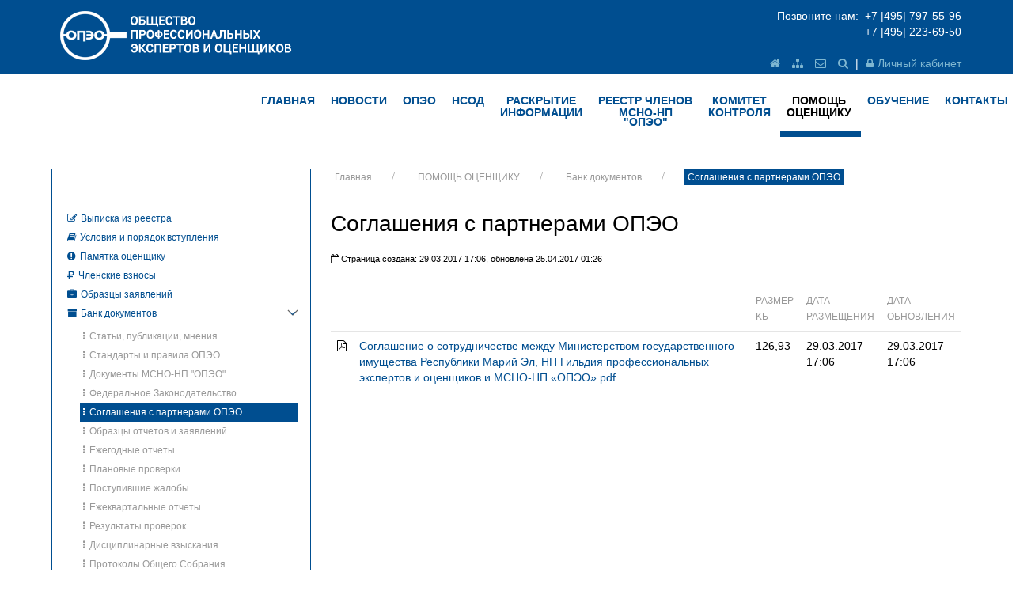

--- FILE ---
content_type: text/html; charset=utf-8
request_url: http://opeo.ru/01.01.08.06.05/727.aspx
body_size: 28161
content:



<!DOCTYPE html>

<html xmlns="http://www.w3.org/1999/xhtml" lang="ru">
<head><title>
	Соглашения с партнерами ОПЭО | МСНО-НП "ОПЭО"
</title><link href="/Content/uikit.min.css" rel="stylesheet" /><link href="/Content/theme.min.css?id=2" rel="stylesheet" /><link href="/Content/site.css?id=3" rel="stylesheet" /><link href="/Content/content.css" rel="stylesheet" /><link href="/Content/font-awesome.min.css" rel="stylesheet" />
    <script src="/Scripts/jquery-3.1.1.min.js"></script>
    <script src="/Scripts/uikit.min.js"></script>
    <link rel="icon" href="/favicon.ico?id=10" type="image/x-icon" /><link rel="shortcut icon" href="/favicon.ico?id=7" type="image/x-icon" />
    <link href="/Content/lightgallery.min.css" rel="stylesheet" />
    <script src="/Scripts/lightgallery.min.js"></script>
<link rel="canonical" href="/01.01.07.06.05/727.aspx" /><meta name="description" content="Протокол Правления № 44/16 от 28.12.2016 г" /></head>
<body>
    <form method="post" action="/01.01.08.06.05/727.aspx" id="form1">
<div class="aspNetHidden">
<input type="hidden" name="__EVENTTARGET" id="__EVENTTARGET" value="" />
<input type="hidden" name="__EVENTARGUMENT" id="__EVENTARGUMENT" value="" />
<input type="hidden" name="__VIEWSTATE" id="__VIEWSTATE" value="nK9pDfMv3xsytpvmdIA9p9TD9qjGR1FVO17aCFuE/1ztwfyvS9mv2EsMmBJIxNp1WuJ0QPZJ8zUh91urShVxUK23Iw7P9duLV7eTRUAS637gQAieWeq9vDHnpk3vx6DcUEnaoPGZGzKC14o6X3DvRGI1tZ8QCiEZsjW46sCyXMPNrz1BTujkk1QT9Tf0jxBVqg+wY1ncQ9fwmJK9/T4rQzpYrI4t28pVTB+sU5Hy8Xm5mt9B2a4Qo6jizVHtOKlTUMHAEkwbXZSuy0PQqRSk2XjIoAIvO6tRD/heb0pcW+0M8W/PT5ju6Ae7md/eI56bWebaeULWsBAPu6PmapJw0PtfhfH6/kFs5/abFNGdQiGy5MPeDc8bCIn7N3rJaTzYNc1F8uK3azuBoK71WwQysehE+kKcvfG9pC40DWVquq08ds876qBmJ/0x3xQlTy1fRiywEOdMQLXBvMnt4yUSrNH1KXQhUzmt/SrYCxLtq6ahlfas/kpx8Qdt8Sy+BcOTybou246aqVEsj1EBFKwWh5Yl1/rz0S5ibgwbS1lNVt17f2yyZ6iOMAMe96vOAPH3hBTDyWsiCnEH6LjeA0UW2lG8ZIdnn4Vk4+M7zmxm0qjF6Xqifsa3YmkGoN7dLz2es//iz6iB4DfkVS3Z9Og127kzL+cozWbDSq7Q9yJCJ8byXXH6WjfFy7tK6Da62BKyYeNbXMvvsbvbmJ/BF7wCJuf0C0TdINZ0ksd/uVgZ53ERCH5V215p1YwIq3EIReo/ZvBOeqg6QSMb2a8Lj/3EtJMXhjSJXrU9pdg/8h5hhSBufGJg4ptw+nx/BEPWMPXBdP3x1oFjO4vdukSU5g8mRmgBsmsUeSg4Bp6yEFQW6rWNjlvHmiWKsV/bOm84zlfHa2OaRbxVvc+6EdByEdNZNynBJ3kzU3jxheMh4IJtmRtXyS+K/jmjVZBdyfrfjtJHN+C0kTEZotEDsRd8+kA6+RH3FZtazX6Zf0t95bZBb6UlRVyHhO673E3ThSfNe15oGbMRdNCVhesE21sEepI8JAsszcpPFwMK8s0O4CVLBPBrs9yOBtFaxzJsD70oXaP6gnqUmnJRAy07/hKglZQwX9SaI912MwP7E+lxthi6w/YjR5NdXuLexeVtYc3UWPchLzl+nNWFa+H0ZNHSfLBCstVYN/J+NgRV5YwLnJ+Qe0PgaWuXPKOZlWxCsWCy1DSL9kVOxlXAAcTtQQEhpjaFKXPf77pguQ0roabFgQvY9ipQ8Q5pny60lrD6fvtZ/f9rGgvTd3pywqxnZOKzlblFid6E9MsYARTG6NtHO5jWiIBqJuK2KHsoNM38f8FQdoO8I1+xuiY9bC/YkTTxa7s/qdQgmda5JfTRX73nz1K7kfwO3oZmYYzZXpadFRtb/UeVEMGkFdBQtvqcDV7vWrdaxQDBKdwvu2LTCT5VxCAmgIFp3rHXieWODMfY4r923lmY8NYWAN8pRj3oMfqOdxNNHSjyeMi9Ta7nqmSr3+OC7E92v9b4dQEo8kMFwlfs/PPTbUmGJ9gPoo+JiVLbqDwn7nPH2bastT24jYFK1Vy9yo9fey6DZ1N4MaMtMVJwPw3xzAYly6FOvBusWqi8i42F52TqVCTgqA7cj/RQ4pjkxVMU0MSUTA6iVkwcetIrIXL1PUvGrH6mviBQpYGXWw2nLykeOQuhhCkn5603pWq1Xxjki6bbDUeHD/855y/[base64]/K/e57ey+vH50ZDk/1NBdpY39VO5bPt28bEnzpSBXPS9H4sgMTfcEVThZ47eCsYUfNOW6n0JMgqqo8IBaIFjGYOd8tDV3omI7t0eYrs1Ndo59QTDgaWX+4fdBy9lm6aexpr5etlgvuAuLqgjIc8wOAO87CjML/PGESFxlHGNRus58mw5HrBkhKKxIt1rpLaTCeQkS37exuy54dm5gAlHIir2Pk+XPR/iLUPcEgzzK0JNQ6VUFUdGWXqBbtkXx4vgXeuKwlAh2HuTVwuVjPFWrYlQw1lpXg2uYIjnkdgHyRC5kkDbYPpKCrFnr8QXSekaWJh1umQ/dhKnFPFuKhWpCM57rwXEKgRE6AVCWp3FkJQrX9IQjh60tCafLjtfOmqpxR2nje9vjdbzv7ndHXCl/COoN/PECtSGckffZeFHt8ZqO+MpSNYH4bwX1VDBc5rFoFoQqpWZAYNS55lQCapqVlj2Rmm1DCp8jV+ydYApxesdmzKLZ3QzT3nae+La2TI1oxNroSMJo/BJ3Uy/M7ffBbleRnOhW09/U+lwklbTN5v3x1pC4iSUY9SO6x1WiHwPOVL1q54tDJbNJRvyfgVOC0KfIoK4ZhIJM0fzO/q53AXckZbmFBhU/tIjjR/7qRBkwPYLbtEwHZ2VBJNQQIlSzKJQtPxkwtSum8zqkN5DvM+frROe8mFgGnNStfdpZaw+qlEZmH/crlbC/4sIjsivS3wOLmjJTqRDS2/7VkCQ6R6qLlpgL6pSyTwM03SYpvKmabl1qGmYO91GV8jf7DgzvMsnU46/5K1ful6i8FUZyMPGavn6JXnjNz0JuuLZrz8jiZhAsKVoDKHV+92SVDEpbIg12EW5b8IWscbqtXDeu3yQctedhZZ/iJMJDyxUqSl5fz43jahqPgmKGaKVL9Fv97GZhaIc4s+hrHcZprtv6rVOV1WidS0s0Q8ChBW4d3Wz/Er97YFKaxKG5ozuwknmhhVrjlxqian2c42ufFu6nbz4ZYMrIsNaEgNDEIBiQbeuWIlKPBvNG/IvXR3rBT764n17OrbSC9bNESJi/NGX/k+huIzrUMpuB4flTqM/pgFgW/Bw5zPjYa2lGg0KWgSh47epxdHmOfBQmvpZF2DDMdD2PcyYkDHCMnks8w3wtUzUUCG29oqYBnqVdF9XDTmnxWS2u2l7z44SkX1E7Tfe8Xa/j/oAAXrQX6EOvx1Jo8BY+Kvt+jfQb2Mhj/3Zw2Qm09ZXUUXCrbr82qI5osA+caeP42PNubl/hQvAOsuDK36kagSouw8vUGp1nTpc0Sg0UR5l+hfOdenDGkBpnKIgXnmE/tgzCBiDqAMrG+bSQdGSSzCqzidTRvD3W8/[base64]/kWR5l+hQmFFjAtbCTv0Pk9nhM5PfNOQ3/byLGf9I7wSOt4HCbfGhCUjLT2PRkXh9KhxpwNGJ2DUEV3rSDm/PEZ472+zuBYGzDq9fUceSXWYeLtv8o2oUhVj+6igP2nTvIMjwR7l323fxhTzn8wiUArjkEH4Mltrt50ODwHe1dbR069hib93oP87PFUBLxH/bQ5nteu+OzGNkG4Q0QpoC7Ed4LA6TCsSvDAC8mh9r1TxBquaY94bzgpU/0FvDdUTc5py6fjsTyXM3IWe66NZfLukkGJVpi0RBVuoJQ1/a58coNxHisR1dZm8nSesYExU/oc4FF5YQWCEttokhTWXYw8uDFsJh+86gl8d5d+X4HAwA8zlk5MnN/DqcuZfP3/[base64]/sWf+N5Mdo+4bNYQU6eLszk7nTjFjbCYs7Cs+qKtfOiF/NqnhI8kuZs894puvsFQNYhIhi5fSs2L+x/48TzdGf3F/ZIghdLdKAbtV7WaWFdKpkkrGOjmnh/g3WaNhIN/kImPKjvMby2Ib4UKmZMYfQv3Sy/Km7+dNMQ6bCZxTSymU6NJPUJ5ayAk8cKMtH68QryMyVtoKnfjOcujGKel3I65rIALnzAv26Pq2jdN7J9o0hiA29C7avdQI7+tvxx4mmlOOhW9XjQzKR8QXIOJM2dNcRhCTUNg1yclp/R8Vlz6aNPADWqLPg6O3CV0IK9cypM3jfrT01pXzTzC7d2HqvzuHtizPd9FGv7nlItxXjgNCUYYNC4Ri+wnXZwJZIIGMrd2EiKW+zivywwNX09vc85aH3kqvLV13w5ygfPX1xHw8WlT5vL/Vsk+hcS8ikE0VHgRAxMawAitPEdCdgptRxXyrYJtSZ8BbQcKvBkU688lijSlOLjTeDTpKMcHvEJ7xj0qAqeZ3HDfj1AVI3JTjp6XI+oMsCAmrDjIv0qeY9aa9qaK/xi1LJ/Agrx90Lxa1DSf6j7eduCOSLuQ7s5U4MOAYd08Z84OpKWPuFSQoehMHbcKCLiTKD1fPltHGcpbzjO/uMbiMyD+TqPQypT8bixK1oDhVSNad1Ojh66F6sZva3FuM9hHzvrhAlWfryiiVicLZQP6XLXMQydOziVF3/gT9Nx9XwewVN+ggJ/S1E6Cn2f+xY2rQQUCAIcZQu/2pj/C5tXjD+aKdMYmrOSqSzGReTmpiX4r18gjsxRG/Nc9y12fv8y9d9x+jpO/[base64]/jagip+h/IsOksGs92sr4twOCt9bAYGg7Fl796lH8shoPyHg9HRzFuHlczbBf4HM7/[base64]/kLgSaX+2Z2oNzJV0GyT+kyk8Vn+ILbLAxPKQMy8Fq5zHcsbsqj8C+xKgmua/RXNL0jePTMvk+eNgUDtuLYSGEL1mZcpXIOlAHmRWfX4R175dTud98ls42PtLlnTfS2U1t6djNJP+seVDiwej6DTlZo7nE9ofpFbYtuNspdgYfa0nByfiAE9alimh/[base64]/6xCl/lJNgE3Tbasy51exs6+cbvJfHJVqbwDV1zCfQZaIyBX1/+vgLcbki8r6n6zlrYcFVr7NMbLGkKJLFVg61wOIiqXiyFQCow7qlErFql3t+/2pdx51ZOYIhKQ/B7VzzDHxKLEF6lPRWwwTd+Gs/0Us7S2pJb8iH/1DxBrL0QabXO0aE3x5+T5BkAVODiLUKfQBWT4Loa66MBtC8BHJjvqDZGCYUyTpCdah6YY5NUkikiXNnsv/huXGN7+CdOKCbTutESbVj9ZoQ4tAjBiWj+oRB0yBx/NjFnyzrU665EcoSx3hNcw4u4PfqlWbPcgOTGSaIicL42S47vos5mSX61gcN5QqNEi/TdbtiKyStF3Oq+vKOFrApPVb3BHM2/ymzXHCPdGzYajRdPUQKaCsvC9VBenWrmdzi5F2KONHu45LPFbi4uQuItBePjXtKXsBI+MfeJ2el+saQPbkcm45jlsF9OA18EOwJc/+Fa3zD3Z/iSlDZJrly0+QurdW/BfCdyleLPXfkO6+gnw612DnzxIn9yoyKDBFqjstbF6uEwVaDMrrNUy9ls/Od44dhndj+Pd3ruix0AIKfqcrqWjI8Y8tbg9LJznyz5MQUDJqx7G6gXDDosjpeE8bpM8ZYmmkg9TBmOF8mVwZM1CRiGSbUGQbkGt9+lOhniWwW3ilkkHyq52Tktckvoq5oEtEfoJ/iMrjyCJKWupUiMNEplafF7th/0CXdhOtD/Ma9k9H6h2fJE7i5Q3S7TOuPxqsQo/O1xIIG7WwSH8l0sMFNPd+JxalWqx/9iLp0gi+U4h7poFTBtcThQxOvNvVe8OsQZNrr3EtJFklT8t1aJWVYkOmbtUpxsVwvj3V50Hh0oukYcNijYb9PryZ1uSMuIq2GqcXIZ/xTYpdvXcGjiYaA4FGEQi3Eh+6QW5qhyTBGvfn2AFvs4XzfGkhpdDKKzjiwBeUnIQOY0obYwjwDz/3sQBmMXE/DQIXwHuIWwFfFB3AJzF0ZYvio8WNCQK6tEEdfASXk4B4c6kwp8MfoFb/2GxYhh0CLoxl6Y2P6rYU8fWrjzELWZz1fjyl/vL5BmINIpbRidvfRlVy/ATI1sKjAKfaC6FzZQ/bGRMxIwVAJetHFP9UdOODbAlBg4rA/XJcqM9hyOK3yiSkRqOek+2qARUV0ztXmK2P4hW1AfBK9CA5+S+xPLmOLL/yKGXsKRNibnfKeIffWztB8fhgaJeHipqdGR503UgRHNHA9a+s2Z9f8QgmdLAm00BsxwNNLpMpMj9wpgSHCyC7yViY3tM4yBq8rZ1N7h6/rkdlwxc6k48mDuTFd+CwEOa3HxyT8SIhVDbQcjMkBxU5cjlZPhEfB/fBu9heWLHNOckeX9Wp4+yLYFs+/J/h04iJs7aTNfaSIwdzMWuipt7jiEE21t7gd/SO4N93fjb1iU2qNUlEsGYc5+lQPu3jQjPA1t+m9EQ4Fg5DDA1R6Tv1+FS5bMNZSD42tS22LtmU2uQkhjzGOsDWLzmafeoZztehn8UR6OTMUL8qVn6MAEx4I4HP7k7uSgK8R+3Okj7YeiD/buBKvaeknQojhT1pOla5Ez1lVBkMwE7r2aq4B9EmCCFrkgxTA33zfzs2NA+JxUo8pbj7b3fV9Pko93Lljs939Kd50FnuXDwYsiK8hvcJEO7qP4ZxBRABxZ9d9hzLJwE8U9VsdBHYkfJOwhUcEUl7HhLXNNDx+EpqP4wIueMOic1t/EKLb7jz8xqhUdy1q1GyLY6QKnyYc/deN8yYwWuZM4VhVCTABEDYs5R6s806ZWBtNFeW/sLAY7I8nqMGrUPM3A4Gc5sBnTUG/tHltbcvp5FrWvUQTUdYkFnGGjDW65fiJm5dZ4vnR/Wh/WNHOmTwcso0QkWhGARaTAEDlhnG1yuLqHGwt2lrcvXiyOSesNWASA5b3dhDTZHeHqQmKcNsRVWC/JgdLddNNGH6kbTx7ZKjmTj+7AGxEL9DwJpa1Jz+XLfEPp3ok8crcvM6nhuxixiH7tlyEqUQxOgLwUv2Lk+LOOpJ7jEzvc/CqfTc5jmojf92w7kKxT19SgdIeAdnsF1mw/eqWRiKuIoXVaQ6CusJ29vMIkFtOl3e7FeIkYUIINXK4deczmIWoNmOdzyvN6uKQlgBiMLSZvhWgeH9WLIkCjt3diCAPWuKqcWce4D1PSjiNE8HkaWWjMJijdgfcOEM7N47iIp3bahwH2Mb+At9sq8p/WNHZX6IQp1psPeNTXax6EctNIa9K+KjMRr+G+mLkykRblIUNBp8lN4xc1taVYq1oWnkARBRyGSAZG7s0I5ylSqDcRvjOlepaKpXXy78yw1u41a8g9QNhcG1KfaqfKsf8N/lNZcMhDoQ/WKK3bhQi7xSI34vqrAkuqx7ACQvAVsiB+rh+k4zjwyoRhb3kBxN8Gl917Lg2heuNDfsCnoVDEkmsZUeQt4rZqu8yCvjbTudAYWAQdP/EHIg+fBoWNeSrmWekCE8qjqPiKsbQfS4AQRFLFx1WFjeubwyXEUNfX+a0WulMrsvhK3XCA6a72RR+vW0b+m+cNrODdZ/L6LDteIXCaGnV4iNwvX58s2/PGRf3JFMwTVDZKTRsV/upHl8glXMahQAbpyijczwGosANhBtAJKJE68+ilFdeh1cCsi6FnH0o1jvsibE0z4VHs0qYQ8gkPkuxFhM+V1Taj/9TpoMAkzxqBbapVYrDMMAuDOrXPJIhgy36pXyqzppghnWBKrs6m28N+QP9pitLAVn0o+XFA4DoGZnAt8kwRNEWAy5RhtDYMdQ8iGJDORD1gvI4gFQm0WTxDHFjEOwktup/nmutnADswRbFmgZurTT7bs7wUKVH28f/7EP4n2+8hym8zgMm7gpR94Zj9oJWNqOJPw/GFdj56ZA9ciofAPv84ZfpYgkRYGdL5znaRbW/Pl23U4j1yoKWYlfLK1QPycG/B3k+pHSTQNa5ZKOM22J4b5Mpe1zQwyfhFiIdmT5ShljVRLN5d7m8FaIuAB/4ykQBRShwSoOxIU8y4SvwIawxmx/u6uCWw9hxI6SB5R+AidTLsE/+cYBpS7oAazc3fC6OA08fxu3ZqrqaxBZMTeUPOMDmTjCPslJr+VbLh8zdvMCCJvGMkqiRpnZMnekYthLB6DpLjclz2UugZBOxRNi+FryIOFl/OpYPojMk5WIEJxYTScUUNG7JSd1XyYYc8WZb8pCp2fpXwJ+xRX3wgb6cByjxe36krZoElw6tTl6QcJMACp9na5ChdrdtRMK7DHuYQEOZXXMJiqs6jOaGAW+Um7txP+KTWby6sF/JjelhLCk75xxLQxTCEiYr1/epa7cEW3sLtYn7MEKirdRPpA20pnVOAk0lBidpQjcJNyYm7VYhsY0LJEQ+56UMOOGXj6hSxt2rIGxORQ02md8thZkOwQ7QiQ1HGI+mCJlVNyxyPuDkpnJwbN7Qpd08qZlWIaeK0jhOOvwnkDtbs4J0w4Pekb5T+UsMHlBw0OmrAiEN6Qogz0Y9A5gr/pUZyFgCjG/TcD9Ol15r4JTVsyQg1xaHC5mJuGWjERxxtqZy6ZHaNRRwHdwdpp0gJJpqq/HY+RdYLxfhYlQoJSpRSTRmdk0Hc8mZk9ufanRV6MAO6+jAEuord4ifbOyO/f0jkNE8DVOL/zoggdaFhUSyMVKHXUBn97bb1+9mNNcjhnC3Fdmz24wg87GpEG+E2J9WRd/Etsx34NqkmiHRsYP2Q1uKVU/g3eqhzCw9qacD9c/N8pFKlULPsqOvSl5ox6mwaDnjHzy9sgTKFCQD2ftqd+Foa7UdzZWRDRxuL6Bam9TWqJKu+IZs5dRb3pbhmJ9C/WmpluBKtYW1hYRSAJ1RzZEGWvNxnQvyN0XG84uTT5gnl74NXRbFI7zgVWyJysNwUn8mSl20IVErKLuMPDJ4o9x17ZSChFZBWRkOngc7KlX57DxYVmchCdqv8YWgRRr7DTq0vua+6eiebY0Fk/bdX6wmveXbmQYY/xuKNHnmmFS0xhVwgwuBnswC3HHQiavhB2ytnrk06CXciXf+FV8SDHJH//R8jkqxA6z9t1mMzk4F2qJprjObTJPwr0enUJ396JEMlI5OeNLsTi1gweqYc+xv9hCKQJmpp6Qg3aT52oqckGciEadR229J1RMIB61j5pYht/vrrmksCGEbhjF6hidEs8/GEIYPjFsSa/PLDt1MC/H4Xc4Vr3wNkaUO2LYUifWAxo05xSAZbwk+9o/Os6jwYPzcK0M8f6kS74BeFIdmCsufwYNhUB8/1kAv5+XzE0jbLiey5+n99NKMO74lKIpev8gcZWB61DARM+oVHUk+6cvkOSYUUo1QhusVZOyA2bowZpMFDUWdmlUfjVipsNFDmy7/OJSSZwRMUWANtam1TFVvvGHsWGHetyV1VHMSpSkEKsBpsraJKPJX6fnmtU3hh8QaKbx6NtphProQDhjEGJ1I/JK2hAvvCjTyh4GcqaP5vtttmp9FKu6t42rMSWLFUGzKEO5xJmfRKvfS/KDVms4Qw/isR+9fk08epDD+jMgnyu9F/2hwEM/0Wd8VzLrqpjvFz+eKs9eGaW6PQ8A/KdBNn1lf/VOhMQy+VcHh6HnfZLaYAUwiqO9TomdF+CRo9nQViXOd+agMKJKeYaqHkFdVB1Z/Y5NE8K7C3SCaQ5IvBECUgPyALRGoKLjieGdPIypgWbT6Fv93LvbgpCx2VWYVvrLosL87F+J9jMDEAkhUjm+b1sPqTojz6H4g464zLOKknL8RW8FP2P3rx6gmkC30wMI0/YHhN8mHOV3jO9aF9x4hBXgLlTeyqJ9aLzNn3w1tPaV2/cm4xWvpPfNLqn4L1V1knsesxu7+7W6M8hzOwlahVp/6Xtf3Ivf6HJzBT/ENazreZvwsE532/OHRoNbLMibk4OyRUP+MKcbLCwamOWp+1bLevbF/cjfzxAif3gX1iDSqAvoRu6XAkvMxly2XZrDjL5KRihoz+3/f8AXrXwW9QHtSnuYjuI5i3mFz8rTK2f5zQzLrbWG10DOlV3uBMfp6o/jD3fy5kAgzl5j91R9yoMPzwYPlYxpuRejgyn8DEh1+qJXpCwBO52Au9e5Fqszc3IKm6CG3w4cUi5XYvGxCyYJvkXLqXKibD8Uh2rH8P4BtuYeRsCCmhfOt8uQTzqxXCRtNW2hYx2qLymthXg/rEd+O858v4E+AoRtNPeZQAXWtY0xeLtb1HySqnuRdeDW0mZazAZBVQ+CmS8qW3djClDLTWa0CrJd1TJMf1VRr94/XEQQ2fqmNN3WKSMjqyKuaPaMH+MS/NVRDw2Z+MHe4CGxeZPfkJw+vXTMjams0TA7c+Sl3vYjsFQPdcTxtVAtOOG0L87/[base64]/1NXv4an5nPyxb8l1tvO+jOLoVOXT6CUERCbhf7vCJgkr3t5xuDOvVQvu7il/eTbDt510wDbyS62GgavG0lK24BVHWcmUhluTjNKShmwhzIBkfFhGVrpbpy0kOx9h6ZVBad3FxfKBjwA3tDYUfjYIMCDwYST4Ms7Cz9C3SIP5KEDoJz9TW4WSVGaRsbfRiKuCI0s6jisSSz63n0olEkPdPpqnAHFd9Zfd/V0wCsEEckU49EJxa48QU7G+nuJkInja6UZaNAnF89HuCviRtabhTz4nExrDaMhyDaozJ+wZWwnwgLDvKG9+rRcjD6xWNhm/4ddRSYirQusbzJ03hP7TumPT9uIf+XHa23fWAWYyMA4JNOr/Tl/j8nFVXeHUb+yBAxrxCghIq3PGBHoAopMD+8McffskRL5xfe0gu+BUSCxKYtXrKMrkWViLwTL3J3777gKcTU4M0lglLgMfj2+5VtuRMgwOxf/IdYrtlNyRPBJwsp2WZ4XcfxNcSuufJ++oCopcT0adA/iCr3XaFoTqnyIQdBTrRmDqnL78gMV2s4LYNyezD0aJveFHYYEPITkhB0v/rwLq58Sdp/l3GqfkxQbbhFDtUJUB7etSLclEkQzfLACJsHRmgVUWwAu/VW4GG3PYPIb+f6es4Vz1XsNTpv4mpFwIrmVw8AY0JvgsOGyaLLPAT9ghUkx16DuOZkC2wF1JVKn4Cm87qY4s0P7Dl/llaWRtCMhSkg/pAR5/hYyLSTY0mYUH5Itdyy9mqrZYjkdODzeQP7/pEQjy7GaU0j/GfmJ5p2U6uhaem2cMg44t+f9rlfAHhWm5aHkWCQAjpHAkTrwihcJdPaBySWw6iq9JCGDKbuIobVs7nvBlE1+MeFkVb6I3q3VEVm3ZFfFPNHUpjdNLnysOrdhagXb6xHuPN6Aq3moNitS5AUZaWritPfCqBt4MJ2Z7W8d7I/TgxxWChHIyIFzJQKjbMnB+ayvZQ1ppPBxcPh7nZAqW1DJjx3V2tCc5K+Oe978aaWoB093NEsS/p/e/37BD/uJgHyHMHBnwUJNbldHuqIJBVeo5yB1Dkf8pFwNMhZvF2JDafhFZHoCnbqXbyLaMFsVBMt3u6mYjUdgr/7vEK+vowe9CLVNxLazD+UJS9rAZxqmUa7bFayUXJpsC5mZeZG4kVC5QsMkJJzgpWp03cNpSKMXp7oek5ZzVmVB7jCeUYIIvTU/lMSQmNf+DZwT57sStiHTjzrfrxQCs83ZdTfpwEk8eRdz4LsbN7VPrU2r5QVUxiJTOyBbuKN5W9X6OyDUr5AXFAy/U0R7fBOOEGPok9Oazl/Jr8wbRK0D8c0PovP/+i5b4uxllNvkZtXpraTWzXki9fWdY7Q27y1kuDlYtUx40M8JFmX9n8TT9Bsp+CdQe2lTtX9VJhSyTF/O4oq+SSNAx3+KbX51iAj6GS5YGM9GoBgrW1dscnyzFLMFl6IST72gI4SH2e9bgoLLVYBqwwdxtjKpxdh66X64kTG4ltANheW34+AR2Lqy/iwV/Dd+E7NF6pAoitRQUphdL8dIh4UUQ3wUt6HQGWiT4HPW61gy5XLKHx50xIEiLu+zHYG8z9UBnjvzZgIKvCm5+moZIcfYF/bxBGR4nAvtoyU15R6cSPOusOIDGhTA+UD/vbgO84E4ea0mUqW6EQMkJlMJQseSNUM6oDCQqs7jgYrFpe3SsRe3AtxW3nTXtAhmyGOJXhLVWcNvHKWx2BYfBhWK9lmhxrjeQFs/ORhGy48PUpGD81F3ivAk6YCaqit7NAFBg2rMJHHDICi1vFOGTFe9LupuzdfA9ZXxcp7b89W1KcHUsynxUzitzMQfbloGsdc1S6SGTvOGQojbQo7DcyfktZErXO3LzjfyMauPn42m9CphQ7ZYtrpz23DSSZNLauX+RCY2WHh/hUuH/J8P2lS+Ox0CvkPwoaRRZVhd8jG0SjbIBnNLBlssL/keem5IhI8e9vgdClQU+cRts3Smpr1JCvFkTXEFaGoCLMXwz0Qtu0wZfqA518q7F97+KCrNvBRo34mOvmZ/ZoxcRCfmtV1jcxTCc6wBfuu1kkc+hL9HI4N/4ajG2UNBASEPM2Y4UDRkSbLozbtq1hJAkSSXmHNhcmuPc0WTKnI1ydC2wjNi+Zrbvby4bvx/Fj6it/exqA4jlTQVSPibtinqjwmerfvON9PdY9ZVIZs7WtgO21BHIeJTN6Zu2jAuzIflQ7WJjRAtSfXstfktbA4IaJ4xrzxDqtXhacBUyAuYeyqVNH0bGiiHotugsUfv/ERYC3hOTDPikDzKmlFgTBDJle3rQX6bomlkj9Ri5FhsPKcNGOoK7NuNT5FbG/Tpky1Ohe0k2FUuvE27dnokCyTepeJfMOnA61zj6AghiMckGjqTNw8YmeygvgNn82x1ay++2dMc7tf/QyNGbDrorRaQgmjm6oLTe15YgCNzYfT0et/JVhTsQuf74LrNW93KbgpGRiEA3b49jp71g4AZh7VlURxX9pc5PsVMknUNUeTyQkts1hPjPc7sqmPFNZiku/yRPtCpW/ScPu6Mck6sVnCm1SW40/dseyxCewdHmOnfYUjKRdNl3qnkVR9QqiQVTPAywwa5iTV6XHIuoB0Ubemub+ZFwxqGImtB2fqD0dl/mJiTN3HTJ8tpgeT5d4kclh/s4WQX4H5TxR5RaVr7+6YMRta0GR/aXuWlnA2KwO1SSZrntDroYsP6Wj8MP6JckEYPh1BQ2UF1uiV0ETfbdeTLxcZAHugcEsIXiNYLerR27upBCUkU7SWu6M5iMuVdrqmGFlK67JEaSMOMA1thM+j44puvj7vrKbAVqz+hyhodZlPpvDZ8kxs4q1fGLp4zizM0K8uB/mHHdlAfmstx0EJ7Hdc5FO/url1TwEwkPJpW+FzNpF0MlwyjwtemUk6vCUhfGbKcIDZ3EP690PpZAWWjezypKXoSx3Rp0Uj+OE8dGdcCNzuJmxKlgE5fFMoxIEZh/5qyHxKHS2oY42bvpp80vYuXe8OH4j6ShsKCcSQNPU4xIL9wkk/VP/Y/JwIH91Ep0vZdjLvP59+NIvr/mCXmzyPn3XriXBdwXZl8P2ID5mw++ELjEg/7BbSSWW1irJZJQRqnXdLW3mvyt1hLL9K7k/Qn6M7cFdC9vMEX9Jnwp3zDsB7WA+hIkKYbEMIVhidk3gZrylqJ6BcNdGcZwOAQRIZSPmEEWfDX7QjpjJFXFtXX0SQ+QCk779/nMFe3XwbDjDB5ImVUgQ2kjbpR7y11JBGLNq9MbydqLIE58XyGQVw1ooUluC87ZL9gkDnLLy0c4rvztIn2gjXMGDbSwkBrIwjqHk+VFMyE+Cr1Ww/gJN8IOqozS2kLKD7Xn2AKfKp8ddXTPbWnoKq8/[base64]/+JsOX3xQBhTMYohomI/92zq0/JLeqs70XKmi24DJGr0YvMHjnIs31VfHUpdCHRNRGibY+oKG3/OpSkaJMX1xn508X+FSqOWDu+01gtiSEZXrMzAvcPyYX9dpgqV0Isj67ywqrSP8tllAtIDsPa0ujMS4W4UHLZY3VCksNUxXaSRyrKEAfEM0nIv7TMrBZed9FhJx5bH9EWRlr8j2tOk/9HzgxBp65D3BEVYbH3UfZjazLNPvKdnoHTFS1IKsjLW8g/cksqn7AC+01HXzB57z8Pmu2U+fC09cxf6rDfhGtPVURmgr4/znSN4xDYbYR7J/qqdtSyZB3dxI5bLNb4S1QdUUB5LeAgBhPKYi8gSPsj/sDpDCNHfps0DblnV9earciu5ojKSvB0BFGmen7tZW7/OCND2Ku+bZvj+ywx/ebWMKWNfZA7AIp2cNi58upaohc7A+tiQxtVPf+QGRR7jE/bH52IZBtmcx1nlactfeOiQfRdi5CWBIafOj5p84zJrDMROOknIebbWIhqpD+mmPuIWf2CXFBP7ho6vf5GIL6YhDtMe/[base64]/GN5nKJElHpUmk8955qJSnjKpxZNKc9bgSDaz2Zya5bajTypaAYvdxw==" />
</div>

<script type="text/javascript">
//<![CDATA[
var theForm = document.forms['form1'];
if (!theForm) {
    theForm = document.form1;
}
function __doPostBack(eventTarget, eventArgument) {
    if (!theForm.onsubmit || (theForm.onsubmit() != false)) {
        theForm.__EVENTTARGET.value = eventTarget;
        theForm.__EVENTARGUMENT.value = eventArgument;
        theForm.submit();
    }
}
//]]>
</script>


<script src="/WebResource.axd?d=pynGkmcFUV13He1Qd6_TZMg-3xf7ARHYfKQSKMtbkGDP0lCyu6q8HdGeBk331OqVXCa8ItuGUgnPEN_m3vqsfw2&amp;t=637454176754849868" type="text/javascript"></script>


<script src="../Scripts/WebForms/MsAjax/MicrosoftAjax.js" type="text/javascript"></script>
<script type="text/javascript">
//<![CDATA[
if (typeof(Sys) === 'undefined') throw new Error('ASP.NET Ajax client-side framework failed to load.');
//]]>
</script>

<script src="../Scripts/WebForms/MsAjax/MicrosoftAjaxWebForms.js" type="text/javascript"></script>
<div class="aspNetHidden">

	<input type="hidden" name="__VIEWSTATEGENERATOR" id="__VIEWSTATEGENERATOR" value="86FE48B1" />
	<input type="hidden" name="__EVENTVALIDATION" id="__EVENTVALIDATION" value="m8tYnVsZe3pvb613/rM4brLcNN8vZN0YTMEvxoujan4q9uJXGTPMT8UMsruNa0R3JRGrMUsjypuBTFE7XS/Eg+xru/6bhdxvZzHChJBwtvpHXPthbSrDPoZIEqEa1VqIvf93B2l6HB9ESWizujuTaF28zPATZOOWi4uJ/d1leMySnc9Q1UPoZNQT7jLyMkCYvLDLKhOVFMoxq0emjlLM2g==" />
</div>
        <header>
            <div class="top-block uk-hidden-small">
                <div class="uk-container uk-container-center">
                    <a class="top-block-logo uk-float-left" href="/"></a>
                    <div class="top-block-contact uk-float-right">
                        <div class="uk-panel">
                            <p style="text-align: right;">Позвоните нам: &nbsp;+7 |495| 797-55-96<br />&nbsp; &nbsp; &nbsp; &nbsp; &nbsp; &nbsp; &nbsp; &nbsp; &nbsp; &nbsp; &nbsp; &nbsp; &nbsp; +7 |495| 223-69-50</p>
                        </div>
                        <div class="uk-panel uk-margin">
                            <a href="/default.aspx"><i class="fa fa-home"></i></a>
                            <a href="/01.01/site_map.aspx"><i class="fa fa-sitemap"></i></a>
                            <a href="/01.01/feedback.aspx"><i class="fa fa-envelope-o"></i></a>
                            <a href="/01.01/search.aspx"><i class="fa fa-search"></i></a>
                            |
                            <a href="http://opeo.sro-service.ru" target="_blank"><i class="fa fa-lock"></i>Личный кабинет</a>

                        </div>
                    </div>
                </div>
            </div>
            <nav class="uk-navbar-container uk-navbar-transparent uk-navbar" uk-navbar="boundary-align: false; align: left;">
                <div class="uk-navbar-center">
                    
                            <ul class="uk-navbar-nav uk-hidden-small">
                                <li id="main_link"><a href="/default.aspx" class="uk-navbar-nav-subtitle">ГЛАВНАЯ</a></li>
                                
                            <li class=''>
                                <a href="/01.01.02.01/news.aspx" class="uk-navbar-nav-subtitle">НОВОСТИ</a>
                                <div class="uk-navbar-dropdown uk-navbar-dropdown-width-3 top-menu-dropdown" offset="0" duration="150">
                                    <div class="uk-navbar-dropdown-grid uk-child-width-1-2" uk-grid>
                                        <div>
                                            <ul class="uk-nav uk-navbar-dropdown-nav" align="left">
                                                
                                                        <li><a href="/01.01.02.01/news.aspx" style="white-space: nowrap"><i class="uk-icon-bullhorn"></i>Новости</a></li>
                                                    
                                                        <li><a href="/01.01.02.02/news.aspx" style="white-space: nowrap"><i class="uk-icon-bell-o"></i>Новости оценки</a></li>
                                                    
                                                        <li><a href="/01.01.02.03/news.aspx" style="white-space: nowrap"><i class="uk-icon-bank"></i>Новости законодательства</a></li>
                                                    
                                                        <li><a href="/01.01.02.05/news.aspx" style="white-space: nowrap"><i class="uk-icon-search"></i>Обзоры рынка</a></li>
                                                    
                                            </ul>
                                        </div>
                                        <div>
                                            <ul class="uk-nav uk-navbar-dropdown-nav" align="left">
                                                
                                                        <li><a href="/01.01.02.06/news.aspx" style="white-space: nowrap"><i class="uk-icon-gavel"></i>Конкурсы и Тендеры</a></li>
                                                    
                                                        <li><a href="/01.01.02.07/news.aspx" style="white-space: nowrap"><i class="uk-icon-group"></i>Фотогалерея</a></li>
                                                    
                                                        <li><a href="/01.01.02.08/news.aspx" style="white-space: nowrap"><i class="fa fa-graduation-cap"></i>Квалификационный экзамен</a></li>
                                                    
                                            </ul>
                                        </div>
                                    </div>
                                </div>
                            </li>
                        
                            <li class=''>
                                <a href="/01.01.03/162.aspx" class="uk-navbar-nav-subtitle">ОПЭО</a>
                                <div class="uk-navbar-dropdown uk-navbar-dropdown-width-3 top-menu-dropdown" offset="0" duration="150">
                                    <div class="uk-navbar-dropdown-grid uk-child-width-1-2" uk-grid>
                                        <div>
                                            <ul class="uk-nav uk-navbar-dropdown-nav" align="left">
                                                
                                                        <li><a href="/01.01.03.01/173.aspx" style="white-space: nowrap"><i class="uk-icon-flag-o"></i>Цели и задачи</a></li>
                                                    
                                                        <li><a href="/01.01.03.02.01/765.aspx" style="white-space: nowrap"><i class="uk-icon-sitemap"></i>Структура ОПЭО</a></li>
                                                    
                                                        <li><a href="/01.01.03.03/725.aspx" style="white-space: nowrap"><i class="uk-icon-archive"></i>Документы ОПЭО</a></li>
                                                    
                                                        <li><a href="/01.01.03.02.12/747.aspx" style="white-space: nowrap"><i class="uk-icon-map-marker"></i>ОПЭО в регионах</a></li>
                                                    
                                                        <li><a href="/01.01.03.05/179.aspx" style="white-space: nowrap"><i class="uk-icon-cogs"></i>Сотрудничество</a></li>
                                                    
                                                        <li><a href="/01.01.03.06/201.aspx" style="white-space: nowrap"><i class="uk-icon-barcode"></i>Реквизиты</a></li>
                                                    
                                            </ul>
                                        </div>
                                        <div>
                                            <ul class="uk-nav uk-navbar-dropdown-nav" align="left">
                                                
                                                        <li><a href="/01.01.03.07.01/221.aspx" style="white-space: nowrap"><i class="uk-icon-bullhorn"></i>Инициативы ОПЭО</a></li>
                                                    
                                                        <li><a href="/01.01.03.08.01/list2.aspx" style="white-space: nowrap"><i class="uk-icon-star-o"></i>Конкурсы и Рейтинги</a></li>
                                                    
                                                        <li><a href="/01.01.03.09/1536.aspx" style="white-space: nowrap"><i class="uk-icon-wrench"></i>Вакансии</a></li>
                                                    
                                                        <li><a href="/01.01.03.10/641.aspx" style="white-space: nowrap"><i class="uk-icon-group"></i>Специалисты</a></li>
                                                    
                                                        <li><a href="/01.01.03.11/768.aspx" style="white-space: nowrap"><i class="fa fa-handshake-o"></i>Наши партнеры</a></li>
                                                    
                                                        <li><a href="/01.01.03.12/1246.aspx" style="white-space: nowrap"><i class=""></i>Политика конфидециальности</a></li>
                                                    
                                            </ul>
                                        </div>
                                    </div>
                                </div>
                            </li>
                        
                            <li class=''>
                                <a href="/01.01.04.01/208.aspx" class="uk-navbar-nav-subtitle">НСОД</a>
                                <div class="uk-navbar-dropdown uk-navbar-dropdown-width-3 top-menu-dropdown" offset="0" duration="150">
                                    <div class="uk-navbar-dropdown-grid uk-child-width-1-2" uk-grid>
                                        <div>
                                            <ul class="uk-nav uk-navbar-dropdown-nav" align="left">
                                                
                                                        <li><a href="/01.01.04.01/208.aspx" style="white-space: nowrap"><i class="uk-icon-graduation-cap"></i>Совет НСОД</a></li>
                                                    
                                                        <li><a href="/01.01.04.02/209.aspx" style="white-space: nowrap"><i class="uk-icon-male"></i>Состав</a></li>
                                                    
                                            </ul>
                                        </div>
                                        <div>
                                            <ul class="uk-nav uk-navbar-dropdown-nav" align="left">
                                                
                                                        <li><a href="/01.01.04.03/210.aspx" style="white-space: nowrap"><i class="uk-icon-lightbulb-o"></i>Комитеты НСОД</a></li>
                                                    
                                                        <li><a href="/01.01.04.04/list2.aspx" style="white-space: nowrap"><i class="uk-icon-gear"></i>Деятельность</a></li>
                                                    
                                            </ul>
                                        </div>
                                    </div>
                                </div>
                            </li>
                        
                            <li class=''>
                                <a href="/01.01.05.01/200.aspx" class="uk-navbar-nav-subtitle">РАСКРЫТИЕ <div>ИНФОРМАЦИИ</div></a>
                                <div class="uk-navbar-dropdown uk-navbar-dropdown-width-3 top-menu-dropdown" offset="0" duration="150">
                                    <div class="uk-navbar-dropdown-grid uk-child-width-1-2" uk-grid>
                                        <div>
                                            <ul class="uk-nav uk-navbar-dropdown-nav" align="left">
                                                
                                                        <li><a href="/01.01.05.01/member_list.aspx" style="white-space: nowrap"><i class="uk-icon-child"></i>Реестр членов ОПЭО</a></li>
                                                    
                                                        <li><a href="/01.01.05.02/732.aspx" style="white-space: nowrap"><i class="uk-icon-calendar"></i>Информация о ежеквартальных отчетах</a></li>
                                                    
                                                        <li><a href="/01.01.05.03/725.aspx" style="white-space: nowrap"><i class="uk-icon-archive"></i>Документы ОПЭО</a></li>
                                                    
                                                        <li><a href="/01.01.05.04/724.aspx" style="white-space: nowrap"><i class="uk-icon-certificate"></i>Стандарты и правила</a></li>
                                                    
                                                        <li><a href="/01.01.05.05/765.aspx" style="white-space: nowrap"><i class="uk-icon-sitemap"></i>Структура ОПЭО</a></li>
                                                    
                                            </ul>
                                        </div>
                                        <div>
                                            <ul class="uk-nav uk-navbar-dropdown-nav" align="left">
                                                
                                                        <li><a href="/01.01.05.06/list.aspx" style="white-space: nowrap"><i class="uk-icon-rouble"></i>Компенсационный фонд</a></li>
                                                    
                                                        <li><a href="/01.01.05.07/list.aspx" style="white-space: nowrap"><i class="uk-icon-bank"></i>Информация о страховщиках</a></li>
                                                    
                                                        <li><a href="/01.01.05.08/196.aspx" style="white-space: nowrap"><i class="uk-icon-legal"></i>Соответствие требованиям законодательства</a></li>
                                                    
                                                        <li><a href="/01.01.05.09/739.aspx" style="white-space: nowrap"><i class="uk-icon-pencil"></i>Экспертиза отчетов</a></li>
                                                    
                                                        <li><a href="/01.01.05.10/197.aspx" style="white-space: nowrap"><i class="uk-icon-crosshairs"></i>Имущественная ответственность членов</a></li>
                                                    
                                            </ul>
                                        </div>
                                    </div>
                                </div>
                            </li>
                        
                            <li class=''>
                                <a href="/01.01.06.01/member_list.aspx" class="uk-navbar-nav-subtitle">Реестр&nbsp;членов <div>МСНО-НП "ОПЭО"</div></a>
                                <div class="uk-navbar-dropdown uk-navbar-dropdown-width-3 top-menu-dropdown" offset="0" duration="150">
                                    <div class="uk-navbar-dropdown-grid uk-child-width-1-2" uk-grid>
                                        <div>
                                            <ul class="uk-nav uk-navbar-dropdown-nav" align="left">
                                                
                                                        <li><a href="/01.01.06.01/member_list.aspx" style="white-space: nowrap"><i class=""></i>Реестр членов МСНО-НП "ОПЭО"</a></li>
                                                    
                                                        <li><a href="/01.01.06.02/200.aspx" style="white-space: nowrap"><i class=""></i>Скачать реестр в виде XLS</a></li>
                                                    
                                            </ul>
                                        </div>
                                        <div>
                                            <ul class="uk-nav uk-navbar-dropdown-nav" align="left">
                                                
                                                        <li><a href="/01.01.07.04/731.aspx" style="white-space: nowrap"><i class=""></i>Сведения из реестра о поступивших <br> &nbsp жалобах на членов МСНО-НП "ОПЭО"</a></li>
                                                    
                                            </ul>
                                        </div>
                                    </div>
                                </div>
                            </li>
                        
                            <li class=''>
                                <a href="/01.01.07.00/730.aspx" class="uk-navbar-nav-subtitle">КОМИТЕТ <div>КОНТРОЛЯ</div></a>
                                <div class="uk-navbar-dropdown uk-navbar-dropdown-width-3 top-menu-dropdown" offset="0" duration="150">
                                    <div class="uk-navbar-dropdown-grid uk-child-width-1-2" uk-grid>
                                        <div>
                                            <ul class="uk-nav uk-navbar-dropdown-nav" align="left">
                                                
                                                        <li><a href="/01.01.07.02/730.aspx" style="white-space: nowrap"><i class="uk-icon-calendar"></i>Планы проведения проверок</a></li>
                                                    
                                                        <li><a href="/01.01.07.03/1505.aspx" style="white-space: nowrap"><i class="uk-icon-comment-o"></i>Результаты проверок деятельности</a></li>
                                                    
                                            </ul>
                                        </div>
                                        <div>
                                            <ul class="uk-nav uk-navbar-dropdown-nav" align="left">
                                                
                                                        <li><a href="/01.01.07.04/731.aspx" style="white-space: nowrap"><i class="uk-icon-bolt"></i>Поступившие жалобы</a></li>
                                                    
                                                        <li><a href="/01.01.07.05/734.aspx" style="white-space: nowrap"><i class="uk-icon-bullhorn"></i>Дисциплинарные взыскания</a></li>
                                                    
                                            </ul>
                                        </div>
                                    </div>
                                </div>
                            </li>
                        
                            <li class='uk-active'>
                                <a href="/01.01.08.01/199.aspx" class="uk-navbar-nav-subtitle">ПОМОЩЬ <div>ОЦЕНЩИКУ</div></a>
                                <div class="uk-navbar-dropdown uk-navbar-dropdown-width-3 top-menu-dropdown" offset="0" duration="150">
                                    <div class="uk-navbar-dropdown-grid uk-child-width-1-2" uk-grid>
                                        <div>
                                            <ul class="uk-nav uk-navbar-dropdown-nav" align="left">
                                                
                                                        <li><a href="/01.01.08.01/199.aspx" style="white-space: nowrap"><i class="uk-icon-edit"></i>Выписка из реестра</a></li>
                                                    
                                                        <li><a href="/01.01.08.02/202.aspx" style="white-space: nowrap"><i class="uk-icon-book"></i>Условия и порядок вступления</a></li>
                                                    
                                                        <li><a href="/01.01.08.03/203.aspx" style="white-space: nowrap"><i class="uk-icon-exclamation-circle"></i>Памятка оценщику</a></li>
                                                    
                                                        <li><a href="/01.01.08.04/204.aspx" style="white-space: nowrap"><i class="uk-icon-rub"></i>Членские взносы</a></li>
                                                    
                                                        <li><a href="/01.01.08.05/728.aspx" style="white-space: nowrap"><i class="uk-icon-briefcase"></i>Образцы заявлений</a></li>
                                                    
                                            </ul>
                                        </div>
                                        <div>
                                            <ul class="uk-nav uk-navbar-dropdown-nav" align="left">
                                                
                                                        <li><a href="/01.01.08.06/722.aspx" style="white-space: nowrap"><i class="uk-icon-archive"></i>Банк документов</a></li>
                                                    
                                                        <li><a href="/01.01.08.10/218.aspx" style="white-space: nowrap"><i class="uk-icon-ban"></i>Прекращение членства</a></li>
                                                    
                                                        <li><a href="/01.01.08.11/201.aspx" style="white-space: nowrap"><i class="uk-icon-barcode"></i>Реквизиты</a></li>
                                                    
                                                        <li><a href="/01.01.08.13/732.aspx" style="white-space: nowrap"><i class="uk-icon-building"></i>Ежеквартальные отчеты членов</a></li>
                                                    
                                            </ul>
                                        </div>
                                    </div>
                                </div>
                            </li>
                        
                            <li class=''>
                                <a href="/01.01.09.01/list2.aspx" class="uk-navbar-nav-subtitle">ОБУЧЕНИЕ</a>
                                <div class="uk-navbar-dropdown uk-navbar-dropdown-width-3 top-menu-dropdown" offset="0" duration="150">
                                    <div class="uk-navbar-dropdown-grid uk-child-width-1-2" uk-grid>
                                        <div>
                                            <ul class="uk-nav uk-navbar-dropdown-nav" align="left">
                                                
                                                        <li><a href="/01.01.09.01/list2.aspx" style="white-space: nowrap"><i class="uk-icon-graduation-cap"></i>ВУЗы</a></li>
                                                    
                                                        <li><a href="/01.01.09.02/list2.aspx" style="white-space: nowrap"><i class="uk-icon-clock-o"></i>Семинары и Вебинары</a></li>
                                                    
                                            </ul>
                                        </div>
                                        <div>
                                            <ul class="uk-nav uk-navbar-dropdown-nav" align="left">
                                                
                                                        <li><a href="/01.01.09.03/list2.aspx" style="white-space: nowrap"><i class="uk-icon-certificate"></i>Курсы переподготовки</a></li>
                                                    
                                            </ul>
                                        </div>
                                    </div>
                                </div>
                            </li>
                        
                            <li class=''>
                                <a href="/01.01.11.01/189.aspx" class="uk-navbar-nav-subtitle">КОНТАКТЫ</a>
                                <div class="uk-navbar-dropdown uk-navbar-dropdown-width-3 top-menu-dropdown" offset="0" duration="150">
                                    <div class="uk-navbar-dropdown-grid uk-child-width-1-2" uk-grid>
                                        <div>
                                            <ul class="uk-nav uk-navbar-dropdown-nav" align="left">
                                                
                                                        <li><a href="/01.01.11.01/929.aspx" style="white-space: nowrap"><i class="uk-icon-envelope-o"></i>МСНО-НП "ОПЭО"</a></li>
                                                    
                                            </ul>
                                        </div>
                                        <div>
                                            <ul class="uk-nav uk-navbar-dropdown-nav" align="left">
                                                
                                            </ul>
                                        </div>
                                    </div>
                                </div>
                            </li>
                        
                                
                            </ul>
                        
                </div>
            </nav>
            
        </header>
        <section id="main">
            
    <script type="text/javascript">
//<![CDATA[
Sys.WebForms.PageRequestManager._initialize('ctl00$ContentPlaceHolder1$ScriptManager1', 'form1', ['tctl00$ContentPlaceHolder1$ctrl_vote_block$UpdatePanel1','ContentPlaceHolder1_ctrl_vote_block_UpdatePanel1'], [], [], 90, 'ctl00');
//]]>
</script>

    <div class="uk-container">
        <div class="tm-middle uk-grid">
            <div class="tm-main uk-width-medium-7-10 uk-push-3-10">
                <div class="uk-margin-medium-top">
                    
<div class="breadcrumb-block">
    
            <ul class="uk-breadcrumb">
                
            <li class="crumbs-list-item">
                <a href='/01/default.aspx' class='item  '>Главная</a>
            </li>
        
            <li class="crumbs-list-item">
                <a href='/01.01.08.01/199.aspx' class='item  '>ПОМОЩЬ ОЦЕНЩИКУ</a>
            </li>
        
            <li class="crumbs-list-item">
                <a href='/01.01.08.06/722.aspx' class='item  '>Банк документов</a>
            </li>
        
            <li class="crumbs-list-item">
                <a href='/01.01.08.06.05/727.aspx' class='item active '>Соглашения с партнерами ОПЭО</a>
            </li>
        
        

</div>
<div class="clear"></div>

                </div>
                <h1 class="page-header">
                    Соглашения с партнерами ОПЭО</h1>
                <div class="uk-margin">
                    
<div class="page-pub__date">
    <i class="fa fa-calendar-o"></i>&nbsp;Страница создана: 29.03.2017 17:06, обновлена 25.04.2017 01:26
</div>

                </div>
                
                <div class="uk-margin-top">
                    
<div class="">
    
</div>

                </div>
                <div class="uk-margin-top">
                    <div id="ContentPlaceHolder1_ctrl_vote_block_UpdatePanel1">
	
        

    
</div>

                </div>
                <div class="uk-margin-top">
                    
<div class="block-file-list">
    
            <table class="uk-table">
                <thead>
                    <tr>
                        <th></th>
                        <th></th>
                        <th>Размер<br>Kб</th>
                        <th>Дата<br />
                            размещения</th>
                        <th>Дата<br />
                            обновления</th>
                    </tr>
                </thead>
                <tbody>
                    
            <tr>
                <td class="file-download"><i class="fa fa-file-pdf-o"></td>
                <td><a href='/files/428.aspx'>Соглашение о сотрудничестве между Министерством государственного имущества Республики Марий Эл, НП Гильдия профессиональных экспертов и оценщиков и МСНО-НП «ОПЭО».pdf</a> </td>
                <td>126,93</td>
                <td class="file-date">29.03.2017 17:06</td>
                <td class="file-date">29.03.2017 17:06</td>
            </tr>
        
                </tbody>
            </table>
        
</div>

                </div>
                <div class="uk-margin-top">
                    
<div style="margin-top: 20px;">
    
</div>

                </div>
            </div>
            <aside class="tm-sidebar-a uk-width-medium-3-10 uk-pull-7-10 uk-nav-side">
                <div class="uk-margin-medium-top">
                    
<div class="uk-panel uk-panel-box">
    <div class="part-menu__header">
        
    </div>
    <div class="uk-nav-side uk-padding-small">
        
                <ul class="uk-nav uk-nav-default uk-nav-parent-icon" uk-nav data-uk-nav="{}">
                    
                <li class=""><a class="" href='/01.01.08.01/199.aspx'><i class="uk-icon-edit"></i>Выписка из реестра</a>
                    
                </li>
            
                <li class=""><a class="" href='/01.01.08.02/202.aspx'><i class="uk-icon-book"></i>Условия и порядок вступления</a>
                    
                </li>
            
                <li class=""><a class="" href='/01.01.08.03/203.aspx'><i class="uk-icon-exclamation-circle"></i>Памятка оценщику</a>
                    
                </li>
            
                <li class=""><a class="" href='/01.01.08.04/204.aspx'><i class="uk-icon-rub"></i>Членские взносы</a>
                    
                </li>
            
                <li class=""><a class="" href='/01.01.08.05/728.aspx'><i class="uk-icon-briefcase"></i>Образцы заявлений</a>
                    
                </li>
            
                <li class="uk-parent  uk-open"><a class="" href='/01.01.08.06/722.aspx'><i class="uk-icon-archive"></i>Банк документов</a>
                    
                            <ul class="uk-nav-sub">
                                
                            <li>
                                <a class="" href='/01.01.08.06.01/723.aspx'><i class="uk-icon-ellipsis-v"></i>Статьи, публикации, мнения</a>
                            </li>
                        
                            <li>
                                <a class="" href='/01.01.08.06.02/724.aspx'><i class="uk-icon-ellipsis-v"></i>Стандарты и правила ОПЭО</a>
                            </li>
                        
                            <li>
                                <a class="" href='/01.01.08.06.03/725.aspx'><i class="uk-icon-ellipsis-v"></i>Документы МСНО-НП "ОПЭО"</a>
                            </li>
                        
                            <li>
                                <a class="" href='/01.01.08.06.04/726.aspx'><i class="uk-icon-ellipsis-v"></i>Федеральное Законодательство</a>
                            </li>
                        
                            <li>
                                <a class="active" href='/01.01.08.06.05/727.aspx'><i class="uk-icon-ellipsis-v"></i>Соглашения с партнерами ОПЭО</a>
                            </li>
                        
                            <li>
                                <a class="" href='/01.01.08.06.06/728.aspx'><i class="uk-icon-ellipsis-v"></i>Образцы отчетов и заявлений</a>
                            </li>
                        
                            <li>
                                <a class="" href='/01.01.08.06.07/763.aspx'><i class="uk-icon-ellipsis-v"></i>Ежегодные отчеты</a>
                            </li>
                        
                            <li>
                                <a class="" href='/01.01.08.06.08/730.aspx'><i class="uk-icon-ellipsis-v"></i>Плановые проверки</a>
                            </li>
                        
                            <li>
                                <a class="" href='/01.01.08.06.09/731.aspx'><i class="uk-icon-ellipsis-v"></i>Поступившие жалобы</a>
                            </li>
                        
                            <li>
                                <a class="" href='/01.01.08.06.10/732.aspx'><i class="uk-icon-ellipsis-v"></i>Ежеквартальные отчеты</a>
                            </li>
                        
                            <li>
                                <a class="" href='/01.01.08.06.11/733.aspx'><i class="uk-icon-ellipsis-v"></i>Результаты проверок</a>
                            </li>
                        
                            <li>
                                <a class="" href='/01.01.08.06.12/734.aspx'><i class="uk-icon-ellipsis-v"></i>Дисциплинарные взыскания</a>
                            </li>
                        
                            <li>
                                <a class="" href='/01.01.08.06.13/735.aspx'><i class="uk-icon-ellipsis-v"></i>Протоколы Общего Собрания</a>
                            </li>
                        
                            <li>
                                <a class="" href='/01.01.08.06.14/926.aspx'><i class="uk-icon-ellipsis-v"></i>Протоколы Правления</a>
                            </li>
                        
                            <li>
                                <a class="" href='/01.01.08.06.16/738.aspx'><i class="uk-icon-ellipsis-v"></i>Бух. аудит и годовая отчетность</a>
                            </li>
                        
                            <li>
                                <a class="" href='/01.01.08.06.17/739.aspx'><i class="uk-icon-ellipsis-v"></i>Экспертиза отчетов об оценке</a>
                            </li>
                        
                            <li>
                                <a class="" href='/01.01.08.06.18/740.aspx'><i class="uk-icon-ellipsis-v"></i>Заседания Совета НСОД</a>
                            </li>
                        
                            <li>
                                <a class="" href='/01.01.08.06.20/742.aspx'><i class="uk-icon-ellipsis-v"></i>Документы для обучения</a>
                            </li>
                        
                            <li>
                                <a class="" href='/01.01.08.06.21/743.aspx'><i class="uk-icon-ellipsis-v"></i>Разное</a>
                            </li>
                        
                            <li>
                                <a class="" href='/01.01.08.06.22/752.aspx'><i class="uk-icon-ellipsis-v"></i>Документы Общего собрания 2015</a>
                            </li>
                        
                            <li>
                                <a class="" href='/01.01.08.06.23/745.aspx'><i class="uk-icon-ellipsis-v"></i>Документы Общего собрания 2016</a>
                            </li>
                        
                            <li>
                                <a class="" href='/01.01.03.02.02/1096.aspx'><i class="uk-icon-ellipsis-v"></i>Документы Общего собрания 2018</a>
                            </li>
                        
                            <li>
                                <a class="" href='/01.01.03.02.02/1167.aspx'><i class="uk-icon-ellipsis-v"></i>Документы Общего собрания 2019</a>
                            </li>
                        
                            <li>
                                <a class="" href='/01.01.03.02.02/1259.aspx'><i class="uk-icon-ellipsis-v"></i>Документы Общего Собрания 2020</a>
                            </li>
                        
                            <li>
                                <a class="" href='/01.01.03.02.02/1308.aspx'><i class="uk-icon-ellipsis-v"></i>Документы Общего Собрания 2021</a>
                            </li>
                        
                            <li>
                                <a class="" href='/01.01.03.02.02/1400.aspx'><i class="uk-icon-ellipsis-v"></i>Документы Общего Собрания 2022</a>
                            </li>
                        
                            <li>
                                <a class="" href='/01.01.08.06.28/1494.aspx'><i class="uk-icon-ellipsis-v"></i>Документы Общего Собрания 2023</a>
                            </li>
                        
                            <li>
                                <a class="" href='/01.01.08.06.29/1541.aspx'><i class="uk-icon-ellipsis-v"></i>Документы Общего Собрания 2024</a>
                            </li>
                        
                            <li>
                                <a class="" href='/01.01.08.06.30/1583.aspx'><i class="uk-icon-ellipsis-v"></i>Документы Общего Собрания 2025</a>
                            </li>
                        
                            </ul>
                        
                </li>
            
                <li class=""><a class="" href='/01.01.08.10/218.aspx'><i class="uk-icon-ban"></i>Прекращение членства</a>
                    
                </li>
            
                <li class=""><a class="" href='/01.01.08.11/201.aspx'><i class="uk-icon-barcode"></i>Реквизиты</a>
                    
                </li>
            
                <li class=""><a class="" href='/01.01.08.13/732.aspx'><i class="uk-icon-building"></i>Ежеквартальные отчеты членов</a>
                    
                </li>
            
                </ul>
            
    </div>
</div>

                </div>
                <div class="uk-margin-large-top uk-margin-large-bottom">
                    <h2>Подписка на новости</h2>
                    

<div class="uk-margin-top">
    <div>
        <label class="uk-form-label">Имя</label>
        <input name="ctl00$ContentPlaceHolder1$ctrl_mail_list$txt_name_first" type="text" id="ContentPlaceHolder1_ctrl_mail_list_txt_name_first" class="uk-input uk-form-small" data-label="Имя" />
    </div>
    <div>
        <label class="uk-form-label">Фамилия</label>
        <input name="ctl00$ContentPlaceHolder1$ctrl_mail_list$txt_name_last" type="text" id="ContentPlaceHolder1_ctrl_mail_list_txt_name_last" class="uk-input uk-form-small" data-label="Фамилия" />
    </div>
    <div>
        <label class="uk-form-label">E-mail</label>
        <input name="ctl00$ContentPlaceHolder1$ctrl_mail_list$txt_email" type="text" id="ContentPlaceHolder1_ctrl_mail_list_txt_email" class="uk-input uk-form-small" data-label="E-mail" />
    </div>
    <div>
        <label class="uk-form-label">Проверочный код</label>
        
<div>
    <input name="ctl00$ContentPlaceHolder1$ctrl_mail_list$ctrl_captcha$txt_code" type="text" id="ContentPlaceHolder1_ctrl_mail_list_ctrl_captcha_txt_code" class="uk-input uk-form-small" /><br />
    <img src="/pages/captcha.ashx" id="ContentPlaceHolder1_ctrl_mail_list_ctrl_captcha_Img1" alt="" /><small>Если проверочный код не виден, то обновите, пожалуйста, страницу</small>
</div>

    </div>
    <div class="uk-margin-top uk-margin-bottom uk-label-success">
        <span id="ContentPlaceHolder1_ctrl_mail_list_txt_msg"></span>
    </div>
    <input type="submit" name="ctl00$ContentPlaceHolder1$ctrl_mail_list$BtnSubscribe" value="Подписаться" id="ContentPlaceHolder1_ctrl_mail_list_BtnSubscribe" class="uk-button uk-button-primary" />
    
</div>

                </div>
            </aside>

        </div>
    </div>
    <script>
        $(document).ready(function () {
            $("#lightgallery").lightGallery({
                selector: ".image-list__image",
                thumbnail: true,
                animateThumb: false,
                showThumbByDefault: false
            });

            $("#pVoteBlock").lightGallery({
                selector: ".image-list__image",
                thumbnail: false,
                animateThumb: false,
                showThumbByDefault: false
            });

        })
    </script>



        </section>
        <footer>
            <div class="uk-container uk-container-center">
                <div class="uk-panel uk-panel-space uk-text-center">
                    <div class="tm-social-icons">
                        <!--<div><a href="https://www.facebook.com/msno.np.opeo" target="_blank" rel="noopener noreferrer"><span class="uk-icon-facebook">&nbsp;</span></a> <a href="http://vk.com/msnonpopeo" target="_blank" rel="noopener noreferrer"><span class="uk-icon-vk">&nbsp;</span></a> <a href="#"><span class="uk-icon-linkedin">&nbsp;</span></a> <a href="https://www.youtube.com/channel/UC1Y9NyuLPSzfsYOKtl8zXsw/" target="_blank" rel="noopener noreferrer"><span class="uk-icon-youtube">&nbsp;</span></a> <a href="skype:opeo.opeo?call"><span class="uk-icon-skype">&nbsp;</span></a> <a class="uk-icon-button" href="#">&nbsp;</a></div>-->
                    </div>
                </div>
                <div class="uk-grid uk-child-width-1-3 uk-margin-medium">
                    <div>
                        <table style="width: 214px; height: 78px;">
<tbody>
<tr>
<td align="left" valign="top">Телефоны:</td>
<td>(495) 223-69-50<br /> (495) 797-55-96</td>
</tr>
<tr>
<td width="" height="10">E-mail:</td>
<td><a href="mailto:post@opeo.ru">post@opeo.ru</a></td>
</tr>
<tr>
<td align="left" valign="top">&nbsp;</td>
<td>&nbsp;</td>
</tr>
</tbody>
</table>
                    </div>
                    <div>
                        <div class="uk-panel uk-panel-header uk-text-center-small" style="min-height: 18px;">
<ul class="uk-nav uk-nav-parent-icon uk-nav-side" data-uk-nav="{}">
<li><a href="/01.01.03.08.01/list2.aspx"><span class="uk-icon-star-o">&nbsp;</span> Конкурсы / Рейтинги</a></li>
<li><a href="/01.01.02.07/news.aspx" target="_blank" rel="noopener noreferrer"><span class="uk-icon-star-o">&nbsp;</span> Фотогалерея</a></li>
<li><a href="/01.01.02.07/news.aspx" target="_blank" rel="noopener noreferrer"><span class="uk-icon-youtube-play">&nbsp;</span> Видеоматериалы</a></li>
</ul>
</div>
                    </div>
                    <div>
                        <ul class="uk-nav uk-nav-parent-icon uk-nav-side" data-uk-nav="{}">
<li><a href="/01.01/site_map.aspx"><span class="uk-icon-map-marker">&nbsp;</span> Карта сайта</a></li>
<li><a href="/01.01/search.aspx"><span class="uk-icon-circle-thin">&nbsp;</span> Поиск по сайту</a></li>
<li><a href="/"><span class="uk-icon-hand-o-right">&nbsp;</span> Реклама на сайте</a></li>
</ul>
                    </div>
                </div>
                <div class="uk-grid">
                    <div class="uk-width-4-5 uk-margin-medium-top">
                        <table border="0" width="100%">
<tbody>
<tr>
<td align="left" valign="top"><img src="/pics/0/4.png" alt="opeo logo negativ" /></td>
<td>Межрегиональная саморегулируемая некоммерческая организация<br /> Некоммерческое партнерство &laquo;Общество профессиональных экспертов и оценщиков&raquo; <br />Copyright &copy; 2008 - 2017 МСНО&mdash;НП &laquo;ОПЭО&raquo;</td>
</tr>
</tbody>
</table>
                    </div>
                    <div class="uk-width-1-5 uk-margin-medium-top">
                        <p>Designed by <a href="#">MaxlionStudio</a></p>
                    </div>

                </div>
            </div>
        </footer>
    </form>
<script type='text/javascript'> /* build:::7 */
    var liveTex = true,
        liveTexID = 23965,
        liveTex_object = true;
    (function() {
        var lt = document.createElement('script');
        lt.type ='text/javascript';
        lt.async = true;
        lt.src = 'https://cs15.livetex.ru/js/client.js';
        var sc = document.getElementsByTagName('script')[0];
        if ( sc ) sc.parentNode.insertBefore(lt, sc);
        else  document.documentElement.firstChild.appendChild(lt);
    })();
</script>
 
</body>
</html>


--- FILE ---
content_type: text/css
request_url: http://opeo.ru/Content/theme.min.css?id=2
body_size: 25031
content:
@import'https://fonts.googleapis.com/css?family=Roboto:200,400,300,700';html{font:400 14px/20px "Helvetica Neue",Helvetica,Arial,sans-serif;-webkit-text-size-adjust:100%;-ms-text-size-adjust:100%;background:#fff;color:#000}body{margin:0}a{background:transparent}a:active,a:hover{outline:0}a,.uk-link{color:#004e90;text-decoration:none;cursor:pointer}a:hover,.uk-link:hover{color:#7abaf0;text-decoration:underline}abbr[title]{border-bottom:1px dotted}b,strong{font-weight:bold}:not(pre)>code,:not(pre)>kbd,:not(pre)>samp{font-size:14px;font-family:Consolas,monospace,serif;color:#d05;white-space:nowrap}em{color:#d05}ins{background:#ffa;color:#000;text-decoration:none}mark{background:#ffa;color:#000}q{font-style:italic}small{font-size:80%}sub,sup{font-size:75%;line-height:0;position:relative;vertical-align:baseline}sup{top:-.5em}sub{bottom:-.25em}img{max-width:100%;height:auto;-moz-box-sizing:border-box;box-sizing:border-box;border:0;vertical-align:middle}.uk-img-preserve,.uk-img-preserve img{max-width:none}svg:not(:root){overflow:hidden}blockquote,figure{margin:0}p,ul,ol,dl,blockquote,pre,address,fieldset,figure{margin:0 0 25px 0}*+p,*+ul,*+ol,*+dl,*+blockquote,*+pre,*+address,*+fieldset,*+figure{margin-top:25px}h1,h2,h3,h4,h5,h6{margin:0 0 7px 0;font-family:"Helvetica Neue",Helvetica,Arial,sans-serif;font-weight:100;color:#000;text-transform:none}*+h1,*+h2,*+h3,*+h4,*+h5,*+h6{margin-top:35px}h1,.uk-h1{font-size:2rem;line-height:2rem}h2,.uk-h2{font-size:18px;line-height:20px;color:#004e90}h3,.uk-h3{font-size:30px;line-height:36px}h4,.uk-h4{font-size:18px;line-height:28px}h5,.uk-h5{font-size:16px;line-height:26px}h6,.uk-h6{font-size:14px;line-height:18px}ul,ol{padding-left:10px}ul>li>ul,ul>li>ol,ol>li>ol,ol>li>ul{margin:0}dt{font-weight:bold}dd{margin-left:0}hr{-moz-box-sizing:content-box;box-sizing:content-box;height:0;margin:25px 0;border:0;border-top:1px solid #004e90}address{font-style:normal}blockquote{padding-left:15px;border-left:2px solid #004e90;font-size:14px;line-height:24px;font-style:italic}pre{padding:10px;background:#f5f5f5;font:14px/20px Consolas,monospace,serif;color:#000;-moz-tab-size:4;tab-size:4;overflow:auto}::-moz-selection{background:#39f;color:#fff;text-shadow:none}::selection{background:#39f;color:#fff;text-shadow:none}article,aside,details,figcaption,figure,footer,header,main,nav,section,summary{display:block}progress{vertical-align:baseline}audio:not([controls]){display:none}[hidden],template{display:none}iframe{border:0}@media screen and (max-width:400px){@-ms-viewport{width:device-width;}}blockquote small{color:#000}.uk-grid:before,.uk-grid:after{content:" ";display:table}.uk-grid:after{clear:both}.uk-grid{margin:0 0 0 -25px;padding:0;list-style:none}.uk-grid>*{margin:0;padding-left:25px;float:left}.uk-grid>*>:last-child{margin-bottom:0}.uk-grid+.uk-grid{margin-top:25px}.uk-grid>.uk-grid-margin{margin-top:25px}.uk-grid>*>.uk-panel+.uk-panel{margin-top:25px}@media(min-width:1400px){.uk-grid:not(.uk-grid-preserve){margin-left:-35px}.uk-grid:not(.uk-grid-preserve)>*{padding-left:35px}.uk-grid:not(.uk-grid-preserve)+.uk-grid{margin-top:35px}.uk-grid:not(.uk-grid-preserve)>.uk-grid-margin{margin-top:35px}.uk-grid:not(.uk-grid-preserve)>*>.uk-panel+.uk-panel{margin-top:35px}}.uk-grid.uk-grid-small{margin-left:-10px}.uk-grid.uk-grid-small>*{padding-left:10px}.uk-grid.uk-grid-small+.uk-grid-small{margin-top:10px}.uk-grid.uk-grid-small>.uk-grid-margin{margin-top:10px}.uk-grid.uk-grid-small>*>.uk-panel+.uk-panel{margin-top:10px}.uk-grid-divider:not(:empty){margin-left:-25px;margin-right:-25px}.uk-grid-divider>*{padding-left:25px;padding-right:25px}.uk-grid-divider>[class*='uk-width-1-']:not(.uk-width-1-1):nth-child(n+2),.uk-grid-divider>[class*='uk-width-2-']:nth-child(n+2),.uk-grid-divider>[class*='uk-width-3-']:nth-child(n+2),.uk-grid-divider>[class*='uk-width-4-']:nth-child(n+2),.uk-grid-divider>[class*='uk-width-5-']:nth-child(n+2),.uk-grid-divider>[class*='uk-width-6-']:nth-child(n+2),.uk-grid-divider>[class*='uk-width-7-']:nth-child(n+2),.uk-grid-divider>[class*='uk-width-8-']:nth-child(n+2),.uk-grid-divider>[class*='uk-width-9-']:nth-child(n+2){border-left:1px solid #004e90}@media(min-width:768px){.uk-grid-divider>[class*='uk-width-medium-']:not(.uk-width-medium-1-1):nth-child(n+2){border-left:1px solid #004e90}}@media(min-width:960px){.uk-grid-divider>[class*='uk-width-large-']:not(.uk-width-large-1-1):nth-child(n+2){border-left:1px solid #004e90}}@media(min-width:1400px){.uk-grid-divider:not(.uk-grid-preserve):not(:empty){margin-left:-35px;margin-right:-35px}.uk-grid-divider:not(.uk-grid-preserve)>*{padding-left:35px;padding-right:35px}.uk-grid-divider:not(.uk-grid-preserve):empty{margin-top:35px;margin-bottom:35px}}.uk-grid-divider:empty{margin-top:25px;margin-bottom:25px;border-top:1px solid #004e90}[class*='uk-grid-width']>*{-moz-box-sizing:border-box;box-sizing:border-box;width:100%}.uk-grid-width-1-2>*{width:50%}.uk-grid-width-1-3>*{width:33.333%}.uk-grid-width-1-4>*{width:25%}.uk-grid-width-1-5>*{width:20%}.uk-grid-width-1-6>*{width:16.666%}.uk-grid-width-1-10>*{width:10%}@media(min-width:480px){.uk-grid-width-small-1-2>*{width:50%}.uk-grid-width-small-1-3>*{width:33.333%}.uk-grid-width-small-1-4>*{width:25%}.uk-grid-width-small-1-5>*{width:20%}.uk-grid-width-small-1-6>*{width:16.666%}.uk-grid-width-small-1-10>*{width:10%}}@media(min-width:768px){.uk-grid-width-medium-1-2>*{width:50%}.uk-grid-width-medium-1-3>*{width:33.333%}.uk-grid-width-medium-1-4>*{width:25%}.uk-grid-width-medium-1-5>*{width:20%}.uk-grid-width-medium-1-6>*{width:16.666%}.uk-grid-width-medium-1-10>*{width:10%}}@media(min-width:960px){.uk-grid-width-large-1-2>*{width:50%}.uk-grid-width-large-1-3>*{width:33.333%}.uk-grid-width-large-1-4>*{width:25%}.uk-grid-width-large-1-5>*{width:20%}.uk-grid-width-large-1-6>*{width:16.666%}.uk-grid-width-large-1-10>*{width:10%}}@media(min-width:1400px){.uk-grid-width-xlarge-1-2>*{width:50%}.uk-grid-width-xlarge-1-3>*{width:33.333%}.uk-grid-width-xlarge-1-4>*{width:25%}.uk-grid-width-xlarge-1-5>*{width:20%}.uk-grid-width-xlarge-1-6>*{width:16.666%}.uk-grid-width-xlarge-1-10>*{width:10%}}[class*='uk-width']{-moz-box-sizing:border-box;box-sizing:border-box;width:100%}.uk-width-1-1{width:100%}.uk-width-1-2,.uk-width-2-4,.uk-width-3-6,.uk-width-5-10{width:50%}.uk-width-1-3,.uk-width-2-6{width:33.333%}.uk-width-2-3,.uk-width-4-6{width:66.666%}.uk-width-1-4{width:25%}.uk-width-3-4{width:75%}.uk-width-1-5,.uk-width-2-10{width:20%}.uk-width-2-5,.uk-width-4-10{width:40%}.uk-width-3-5,.uk-width-6-10{width:60%}.uk-width-4-5,.uk-width-8-10{width:80%}.uk-width-1-6{width:16.666%}.uk-width-5-6{width:83.333%}.uk-width-1-10{width:10%}.uk-width-3-10{width:30%}.uk-width-7-10{width:70%}.uk-width-9-10{width:90%}@media(min-width:480px){.uk-width-small-1-1{width:100%}.uk-width-small-1-2,.uk-width-small-2-4,.uk-width-small-3-6,.uk-width-small-5-10{width:50%}.uk-width-small-1-3,.uk-width-small-2-6{width:33.333%}.uk-width-small-2-3,.uk-width-small-4-6{width:66.666%}.uk-width-small-1-4{width:25%}.uk-width-small-3-4{width:75%}.uk-width-small-1-5,.uk-width-small-2-10{width:20%}.uk-width-small-2-5,.uk-width-small-4-10{width:40%}.uk-width-small-3-5,.uk-width-small-6-10{width:60%}.uk-width-small-4-5,.uk-width-small-8-10{width:80%}.uk-width-small-1-6{width:16.666%}.uk-width-small-5-6{width:83.333%}.uk-width-small-1-10{width:10%}.uk-width-small-3-10{width:30%}.uk-width-small-7-10{width:70%}.uk-width-small-9-10{width:90%}}@media(min-width:768px){.uk-width-medium-1-1{width:100%}.uk-width-medium-1-2,.uk-width-medium-2-4,.uk-width-medium-3-6,.uk-width-medium-5-10{width:50%}.uk-width-medium-1-3,.uk-width-medium-2-6{width:33.333%}.uk-width-medium-2-3,.uk-width-medium-4-6{width:66.666%}.uk-width-medium-1-4{width:25%}.uk-width-medium-3-4{width:75%}.uk-width-medium-1-5,.uk-width-medium-2-10{width:20%}.uk-width-medium-2-5,.uk-width-medium-4-10{width:40%}.uk-width-medium-3-5,.uk-width-medium-6-10{width:60%}.uk-width-medium-4-5,.uk-width-medium-8-10{width:80%}.uk-width-medium-1-6{width:16.666%}.uk-width-medium-5-6{width:83.333%}.uk-width-medium-1-10{width:10%}.uk-width-medium-3-10{width:30%}.uk-width-medium-7-10{width:70%}.uk-width-medium-9-10{width:90%}}@media(min-width:960px){.uk-width-large-1-1{width:100%}.uk-width-large-1-2,.uk-width-large-2-4,.uk-width-large-3-6,.uk-width-large-5-10{width:50%}.uk-width-large-1-3,.uk-width-large-2-6{width:33.333%}.uk-width-large-2-3,.uk-width-large-4-6{width:66.666%}.uk-width-large-1-4{width:25%}.uk-width-large-3-4{width:75%}.uk-width-large-1-5,.uk-width-large-2-10{width:20%}.uk-width-large-2-5,.uk-width-large-4-10{width:40%}.uk-width-large-3-5,.uk-width-large-6-10{width:60%}.uk-width-large-4-5,.uk-width-large-8-10{width:80%}.uk-width-large-1-6{width:16.666%}.uk-width-large-5-6{width:83.333%}.uk-width-large-1-10{width:10%}.uk-width-large-3-10{width:30%}.uk-width-large-7-10{width:70%}.uk-width-large-9-10{width:90%}}@media(min-width:768px){[class*='uk-push-'],[class*='uk-pull-']{position:relative}.uk-push-1-2,.uk-push-2-4,.uk-push-3-6,.uk-push-5-10{left:50%}.uk-push-1-3,.uk-push-2-6{left:33.333%}.uk-push-2-3,.uk-push-4-6{left:66.666%}.uk-push-1-4{left:25%}.uk-push-3-4{left:75%}.uk-push-1-5,.uk-push-2-10{left:20%}.uk-push-2-5,.uk-push-4-10{left:40%}.uk-push-3-5,.uk-push-6-10{left:60%}.uk-push-4-5,.uk-push-8-10{left:80%}.uk-push-1-6{left:16.666%}.uk-push-5-6{left:83.333%}.uk-push-1-10{left:10%}.uk-push-3-10{left:30%}.uk-push-7-10{left:70%}.uk-push-9-10{left:90%}.uk-pull-1-2,.uk-pull-2-4,.uk-pull-3-6,.uk-pull-5-10{left:-50%}.uk-pull-1-3,.uk-pull-2-6{left:-33.333%}.uk-pull-2-3,.uk-pull-4-6{left:-66.666%}.uk-pull-1-4{left:-25%}.uk-pull-3-4{left:-75%}.uk-pull-1-5,.uk-pull-2-10{left:-20%}.uk-pull-2-5,.uk-pull-4-10{left:-40%}.uk-pull-3-5,.uk-pull-6-10{left:-60%}.uk-pull-4-5,.uk-pull-8-10{left:-80%}.uk-pull-1-6{left:-16.666%}.uk-pull-5-6{left:-83.333%}.uk-pull-1-10{left:-10%}.uk-pull-3-10{left:-30%}.uk-pull-7-10{left:-70%}.uk-pull-9-10{left:-90%}}.uk-panel{display:block;position:relative}.uk-panel:before,.uk-panel:after{content:" ";display:table}.uk-panel:after{clear:both}.uk-panel>:not(.uk-panel-title):last-child{margin-bottom:0}.uk-panel-title{margin-top:0;margin-bottom:20px;font-size:18px;line-height:26px;font-weight:normal;text-transform:none;color:#004e90}.uk-panel-badge{position:absolute;top:0;right:0;z-index:1}.uk-panel-box,.uk-panel-box-tertiary{padding:35px;background:#fff;color:#000;border:1px solid #004e90;-webkit-transform:translateZ(0);-webkit-backface-visibility:hidden}.uk-panel-box a{color:#004e90}.uk-panel-box a:hover{color:#7abaf0}.uk-panel-box .uk-button,.uk-panel-box .uk-button-primary{border-color:#000;color:#000}.uk-panel-box .uk-button:hover,.uk-panel-box .uk-button-primary:hover{border-color:#000;color:#fff;box-shadow:inset 0 0 10px 30px #000}.uk-panel-box .uk-panel-title{color:#000}.uk-panel-box .uk-panel-badge{top:10px;right:10px}.uk-panel-box .uk-panel-teaser{margin:-35px -35px 25px -35px}.uk-panel-box>.uk-nav-side{margin:0 -35px}.uk-panel-box-primary{background-color:#004e90;color:#fff;border-color:#004e90}.uk-panel-box-primary a{color:#004077}.uk-panel-box-primary a:hover{color:#4ca2eb}.uk-panel-box-primary .uk-button,.uk-panel-box-primary .uk-button-primary{border-color:#fff;color:#fff}.uk-panel-box-primary .uk-button:hover,.uk-panel-box-primary .uk-button-primary:hover{border-color:#fff;color:#004e90;box-shadow:inset 0 0 10px 30px #fff}.uk-panel-box-primary h1,.uk-panel-box-primary h2,.uk-panel-box-primary h3,.uk-panel-box-primary h4,.uk-panel-box-primary h5,.uk-panel-box-primary h5{color:#fff}.uk-panel-box-primary .uk-panel-title{color:#fff}.uk-panel-box-secondary{background-color:#004e90;color:#fff;border-color:#004e90}.uk-panel-box-secondary a{color:#004e90}.uk-panel-box-secondary a:hover{color:#006ac3}.uk-panel-box-secondary .uk-button,.uk-panel-box-secondary .uk-button-primary{border-color:#fff;color:#fff}.uk-panel-box-secondary .uk-button:hover,.uk-panel-box-secondary .uk-button-primary:hover{border-color:#fff;color:#004e90;box-shadow:inset 0 0 10px 30px #fff}.uk-panel-box-secondary h1,.uk-panel-box-secondary h2,.uk-panel-box-secondary h3,.uk-panel-box-secondary h4,.uk-panel-box-secondary h5,.uk-panel-box-secondary h5{color:#fff}.uk-panel-box-secondary .uk-panel-title{color:#fff}.uk-panel-header .uk-panel-title{padding-bottom:10px;border-bottom:1px solid #004e90;color:#000}.uk-panel-space{padding:30px}.uk-panel-space .uk-panel-badge{top:30px;right:30px}.uk-panel+.uk-panel-divider{margin-top:50px !important}.uk-panel+.uk-panel-divider:before{content:"";display:block;position:absolute;top:-25px;left:0;right:0;border-top:1px solid #004e90}@media(min-width:1400px){.uk-panel+.uk-panel-divider{margin-top:70px !important}.uk-panel+.uk-panel-divider:before{top:-35px}}.uk-panel-box-tertiary{color:#fff;border-color:#004e90;background:#004e90;border-radius:10px}.uk-panel-box-tertiary .uk-panel-title{color:#fff}.uk-panel-box-tertiary a{color:#004e90}.uk-panel-box-tertiary a:hover{color:#006ac3}.uk-panel-box-tertiary .uk-button,.uk-panel-box-tertiary .uk-button-primary{border-color:#fff;color:#fff}.uk-panel-box-tertiary .uk-button:hover,.uk-panel-box-tertiary .uk-button-primary:hover{border-color:#fff;color:#004e90;box-shadow:inset 0 0 10px 30px #fff}.uk-panel-box-tertiary h1,.uk-panel-box-tertiary h2,.uk-panel-box-tertiary h3,.uk-panel-box-tertiary h4,.uk-panel-box-tertiary h5,.uk-panel-box-tertiary h5{color:#fff}.uk-article:before,.uk-article:after{content:" ";display:table}.uk-article:after{clear:both}.uk-article>:last-child{margin-bottom:0}.uk-article+.uk-article{margin-top:35px}.uk-article-title{font-size:20px;line-height:30px;font-weight:600;text-transform:none}.uk-article-title a{color:inherit;text-decoration:none}.uk-article-meta{font-size:14px;line-height:10px;color:#000;font-weight:300}.uk-article-lead{color:#000;font-size:24px;line-height:32px;font-weight:300}.uk-article-divider{margin-bottom:35px;border-color:#004e90}*+.uk-article-divider{margin-top:35px}.uk-comment-header{margin-bottom:25px}.uk-comment-header:before,.uk-comment-header:after{content:" ";display:table}.uk-comment-header:after{clear:both}.uk-comment-avatar{margin-right:25px;float:left}.uk-comment-title{margin:5px 0 0 0;font-size:18px;line-height:24px}.uk-comment-meta{margin:2px 0 0 0;font-size:12px;line-height:18px;color:#000}.uk-comment-body>:last-child{margin-bottom:0}.uk-comment-list{padding:0;list-style:none}.uk-comment-list .uk-comment+ul{margin:25px 0 0 0;list-style:none}.uk-comment-list>li:nth-child(n+2),.uk-comment-list .uk-comment+ul>li:nth-child(n+2){margin-top:25px}@media(min-width:768px){.uk-comment-list .uk-comment+ul{padding-left:100px}}.uk-comment-primary{border:1px solid #004e90;padding:15px}.uk-nav,.uk-nav ul{margin:0;padding:0;list-style:none}.uk-nav li>a{display:block;text-decoration:none}.uk-nav>li>a{padding:5px 20px}.uk-nav ul{padding-left:15px}.uk-nav ul a{padding:2px 0}.uk-nav li>a>div{font-size:16px;line-height:20px}.uk-nav-header{padding:5px 20px;text-transform:uppercase;font-weight:bold;font-size:14px}.uk-nav-header:not(:first-child){margin-top:25px}.uk-nav-divider{margin:9px 20px}ul.uk-nav-sub{padding:5px 0 5px 20px}.uk-nav-parent-icon>.uk-parent>a:after{width:26px;margin-right:-10px;float:right;font-family:FontAwesome;text-align:center}.uk-nav-parent-icon>.uk-parent.uk-open>a:after{content:""}.uk-nav-side>li>a{color:#000}.uk-nav-side>li>a:hover,.uk-nav-side>li>a:focus{background:rgba(0,0,0,.05);color:#000;outline:none}.uk-nav-side>li.uk-active>a{background:#004e90;color:#fff}.uk-nav-side .uk-nav-header{color:#000}.uk-nav-side .uk-nav-divider{border-top:1px solid #004e90}.uk-nav-side ul a{color:#004e90;display:block;padding:2px 4px}.uk-nav-side ul a.active{color:#fff;background-color:#004e90}.uk-nav-side ul a:hover{color:#4ca2eb}.uk-nav-dropdown>li>a{color:#000}.uk-nav-dropdown>li>a:hover,.uk-nav-dropdown>li>a:focus{background:#004e90;color:#fff;outline:none}.uk-nav-dropdown .uk-nav-header{color:#000}.uk-nav-dropdown .uk-nav-divider{border-top:1px solid #004e90}.uk-nav-dropdown ul a{color:#000}.uk-nav-dropdown ul a:hover{color:#7abaf0}.uk-nav-navbar>li>a{color:#e7ecf4}.uk-nav-navbar>li>a:hover,.uk-nav-navbar>li>a:focus{background:#004e90;color:#fff;outline:none}.uk-nav-navbar .uk-nav-header{color:#000}.uk-nav-navbar .uk-nav-divider{border-top:1px solid #1a1a1a}.uk-nav-navbar ul a{color:#fff}.uk-nav-navbar ul a:hover{color:#004e90}.uk-nav-offcanvas>li>a{color:#ccc;padding:10px 15px}.uk-nav-offcanvas>.uk-open>a,html:not(.uk-touch) .uk-nav-offcanvas>li>a:hover,html:not(.uk-touch) .uk-nav-offcanvas>li>a:focus{background:#005caa;color:#fff;outline:none}html .uk-nav.uk-nav-offcanvas>li.uk-active>a{background:#004e90;color:#fff}.uk-nav-offcanvas .uk-nav-header{color:#777}.uk-nav-offcanvas .uk-nav-divider{border-top:1px solid #00325d}.uk-nav-offcanvas ul a{color:#ccc}html:not(.uk-touch) .uk-nav-offcanvas ul a:hover{color:#fff}.uk-nav-navbar>.uk-parent>.uk-nav-sub,.uk-nav-navbar>.uk-parent>div>.uk-nav-sub{background:#000}.uk-nav-dropdown>.uk-parent>.uk-nav-sub,.uk-nav-dropdown>.uk-parent>div>.uk-nav-sub{background:#ededed}.uk-nav-offcanvas>.uk-parent>.uk-nav-sub,.uk-nav-offcanvas>.uk-parent>div>.uk-nav-sub{background:#004681}.uk-nav-navbar{margin:10px}.uk-parent>.uk-nav-sub li a{font-weight:300}.uk-panel-box>.uk-nav-side>li>a{color:#000;display:inline-block;padding:5px 35px}.uk-panel-box>.uk-nav-side>li>a:hover{color:#fff;background:#004e90}.uk-panel-box>.uk-nav-side>li.uk-active>a{color:#fff}.uk-panel-box>.uk-nav-side>.uk-parent>.uk-nav-sub,.uk-panel-box>.uk-nav-side>.uk-parent>div>.uk-nav-sub{background:#f2f2f2;padding:5px 35px}.uk-panel-box>.uk-nav-side>.uk-parent>.uk-nav-sub a,.uk-panel-box>.uk-nav-side>.uk-parent>div>.uk-nav-sub a{color:#000}.uk-panel-box>.uk-nav-side>.uk-parent>.uk-nav-sub a:hover,.uk-panel-box>.uk-nav-side>.uk-parent>div>.uk-nav-sub a:hover{color:#004e90}.uk-panel-box>.uk-nav-side>.uk-nav-header{padding:5px 35px}.uk-navbar{background:#fff;color:#000}.uk-navbar:before,.uk-navbar:after{content:" ";display:table}.uk-navbar:after{clear:both}.uk-navbar-nav{margin:0;padding:0;list-style:none;float:left}.uk-navbar-nav>li{float:left;position:relative}.uk-navbar-nav>li>a{display:block;-moz-box-sizing:border-box;box-sizing:border-box;text-decoration:none;height:80px;padding:0 10px;line-height:80px;color:#004e90;font-size:14px;font-family:"Helvetica Neue",Helvetica,Arial,sans-serif;font-weight:bold}.uk-navbar-nav>li>a:before{position:absolute;content:'';height:8px;width:100%;background:#004e90;margin-left:-15px;opacity:0;bottom:0;-webkit-transition:all .2s ease-in-out;transition:all .2s ease-in-out}.uk-navbar-nav>li>a[href='#']{cursor:text}.uk-navbar-nav>li:hover>a,.uk-navbar-nav>li>a:focus,.uk-navbar-nav>li.uk-open>a{background-color:#fff;color:#004e90;outline:none}.uk-navbar-nav>li:hover>a:before,.uk-navbar-nav>li>a:focus:before,.uk-navbar-nav>li.uk-open>a:before{opacity:1}.uk-navbar-nav>li>a:active{background-color:#fff;color:#000}.uk-navbar-nav>li.uk-active>a{background-color:#fff;color:#000}.uk-navbar-nav>li.uk-active>a:before{opacity:1;bottom:0}.uk-navbar-nav .uk-navbar-nav-subtitle{line-height:68px}.uk-navbar-nav-subtitle>div{margin-top:-25px;font-size:14px;line-height:12px}.uk-navbar-content,.uk-navbar-brand,.uk-navbar-toggle{-moz-box-sizing:border-box;box-sizing:border-box;display:block;height:80px;padding:0 15px;float:left}.uk-navbar-content:before,.uk-navbar-brand:before,.uk-navbar-toggle:before{content:'';display:inline-block;height:100%;vertical-align:middle}.uk-navbar-content+.uk-navbar-content:not(.uk-navbar-center){padding-left:0}.uk-navbar-content>a:not([class]){color:#004e90}.uk-navbar-content>a:not([class]):hover{color:#7abaf0}.uk-navbar-brand{font-size:20px;color:#000;text-decoration:none}.uk-navbar-brand:hover,.uk-navbar-brand:focus{color:#000;text-decoration:none;outline:none}.uk-navbar-toggle{font-size:20px;color:#000;text-decoration:none}.uk-navbar-toggle:hover,.uk-navbar-toggle:focus{color:#000;text-decoration:none;outline:none}.uk-navbar-toggle:after{content:"";font-family:FontAwesome;vertical-align:middle}.uk-navbar-toggle-alt:after{content:""}.uk-navbar-center{float:none;text-align:center;max-width:50%;margin-left:auto;margin-right:auto}.uk-navbar-flip{float:right}.uk-subnav{padding:0;list-style:none;font-size:.001px}.uk-subnav>li{position:relative;font-size:1rem;vertical-align:top}.uk-subnav>li,.uk-subnav>li>a,.uk-subnav>li>span{display:inline-block}.uk-subnav>li:nth-child(n+2){margin-left:10px}.uk-subnav>li>a{color:#004e90}.uk-subnav>li>a:hover{color:#7abaf0}.uk-subnav>li>span{color:#000}.uk-subnav-line>li:nth-child(n+2):before{content:"";display:inline-block;height:10px;margin-right:10px;border-left:1px solid #004e90}.uk-subnav-pill>li>a,.uk-subnav-pill>li>span{padding:3px 9px;text-decoration:none}.uk-subnav-pill>li>a:hover,.uk-subnav-pill>li>a:focus{background:#eee;color:#000;outline:none}.uk-subnav-pill>li.uk-active>a{background:#004e90;color:#fff}.uk-breadcrumb{padding:0;list-style:none;font-size:.001px}.uk-breadcrumb>li{font-size:1rem;vertical-align:top}.uk-breadcrumb>li,.uk-breadcrumb>li>a,.uk-breadcrumb>li>span{display:inline-block}.uk-breadcrumb>li:nth-child(n+2):before{content:"";display:inline-block;margin:0 12px;font-family:'FontAwesome'}.uk-breadcrumb>li:not(.uk-active)>span{color:#000}.uk-breadcrumb a{padding:0 5px}.uk-pagination{padding:0;list-style:none;text-align:center;font-size:.001px}.uk-pagination:before,.uk-pagination:after{content:" ";display:table}.uk-pagination:after{clear:both}.uk-pagination>li{display:inline-block;font-size:1rem;vertical-align:top}.uk-pagination>li:nth-child(n+2){margin-left:5px}.uk-pagination>li>a,.uk-pagination>li>span{display:inline-block;min-width:22px;padding:3px 3px;line-height:26px;text-decoration:none;-moz-box-sizing:content-box;box-sizing:content-box;text-align:center;border-radius:5px;border:1px solid #004e90}.uk-pagination>li>a{background:transparent;color:#004e90}.uk-pagination>li>a:hover,.uk-pagination>li>a:focus{background-color:#004e90;color:#fff;outline:none}.uk-pagination>li>a:active{background-color:#ddd;color:#000}.uk-pagination>.uk-active>span{background:#004e90;color:#fff}.uk-pagination>.uk-disabled>span{background-color:#f5f5f5;color:#000;border-color:#000}.uk-pagination-previous{float:left}.uk-pagination-next{float:right}.uk-pagination-left{text-align:left}.uk-pagination-right{text-align:right}.uk-pagination{color:#004e90}.uk-tab{margin:0;padding:0;list-style:none;border-bottom:1px solid #004e90}.uk-tab:before,.uk-tab:after{content:" ";display:table}.uk-tab:after{clear:both}.uk-tab>li{margin-bottom:-1px;float:left;position:relative}.uk-tab>li>a{display:block;padding:8px 12px 8px 12px;border:1px solid transparent;border-bottom-width:0;color:#004e90;text-decoration:none}.uk-tab>li:nth-child(n+2)>a{margin-left:5px}.uk-tab>li>a:hover,.uk-tab>li>a:focus,.uk-tab>li.uk-open>a{border-color:#f5f5f5;background:#f5f5f5;color:#7abaf0;outline:none}.uk-tab>li:not(.uk-active)>a:hover,.uk-tab>li:not(.uk-active)>a:focus,.uk-tab>li.uk-open:not(.uk-active)>a{margin-bottom:1px;padding-bottom:7px}.uk-tab>li.uk-active>a{border-color:#004e90;border-bottom-color:transparent;background:#fff;color:#000}.uk-tab>li.uk-disabled>a{color:#000;cursor:auto}.uk-tab>li.uk-disabled>a:hover,.uk-tab>li.uk-disabled>a:focus,.uk-tab>li.uk-disabled.uk-active>a{background:none;border-color:transparent}.uk-tab-flip>li{float:right}.uk-tab-flip>li:nth-child(n+2)>a{margin-left:0;margin-right:5px}.uk-tab>li.uk-tab-responsive>a{margin-left:0;margin-right:0}.uk-tab-responsive>a:before{content:" ";font-family:FontAwesome}.uk-tab-center{border-bottom:1px solid #004e90}.uk-tab-center-bottom{border-bottom:none;border-top:1px solid #004e90}.uk-tab-center:before,.uk-tab-center:after{content:" ";display:table}.uk-tab-center:after{clear:both}.uk-tab-center .uk-tab{position:relative;right:50%;border:none;float:right}.uk-tab-center .uk-tab>li{position:relative;right:-50%}.uk-tab-center .uk-tab>li>a{text-align:center}.uk-tab-bottom{border-top:1px solid #004e90;border-bottom:none}.uk-tab-bottom>li{margin-top:-1px;margin-bottom:0}.uk-tab-bottom>li>a{padding-top:8px;padding-bottom:8px;border-bottom-width:1px;border-top-width:0}.uk-tab-bottom>li:not(.uk-active)>a:hover,.uk-tab-bottom>li:not(.uk-active)>a:focus,.uk-tab-bottom>li.uk-open:not(.uk-active)>a{margin-bottom:0;margin-top:1px;padding-bottom:8px;padding-top:7px}.uk-tab-bottom>li.uk-active>a{border-top-color:transparent;border-bottom-color:#004e90}.uk-tab-grid{margin-left:-5px;border-bottom:none;position:relative;z-index:0}.uk-tab-grid:before{display:block;position:absolute;left:5px;right:0;bottom:-1px;border-top:1px solid #004e90;z-index:-1}.uk-tab-grid>li:first-child>a{margin-left:5px}.uk-tab-grid>li>a{text-align:center}.uk-tab-grid.uk-tab-bottom{border-top:none}.uk-tab-grid.uk-tab-bottom:before{top:-1px;bottom:auto}@media(min-width:768px){.uk-tab-left,.uk-tab-right{border-bottom:none}.uk-tab-left>li,.uk-tab-right>li{margin-bottom:0;float:none}.uk-tab-left>li>a,.uk-tab-right>li>a{padding-top:8px;padding-bottom:8px}.uk-tab-left>li:nth-child(n+2)>a,.uk-tab-right>li:nth-child(n+2)>a{margin-left:0;margin-top:5px}.uk-tab-left>li.uk-active>a,.uk-tab-right>li.uk-active>a{border-color:#004e90}.uk-tab-left{border-right:1px solid #004e90}.uk-tab-left>li{margin-right:-1px}.uk-tab-left>li>a{border-bottom-width:1px;border-right-width:0}.uk-tab-left>li:not(.uk-active)>a:hover,.uk-tab-left>li:not(.uk-active)>a:focus{margin-bottom:0;margin-right:1px;padding-bottom:8px;padding-right:11px}.uk-tab-left>li.uk-active>a{border-right-color:transparent}.uk-tab-right{border-left:1px solid #004e90}.uk-tab-right>li{margin-left:-1px}.uk-tab-right>li>a{border-bottom-width:1px;border-left-width:0}.uk-tab-right>li:not(.uk-active)>a:hover,.uk-tab-right>li:not(.uk-active)>a:focus{margin-bottom:0;margin-left:1px;padding-bottom:8px;padding-left:11px}.uk-tab-right>li.uk-active>a{border-left-color:transparent}}.uk-list{padding:0;list-style:none}.uk-list>li:before,.uk-list>li:after{content:" ";display:table}.uk-list>li:after{clear:both}.uk-list>li>:last-child{margin-bottom:0}.uk-list ul{margin:0;padding-left:20px;list-style:none}.uk-list-line>li:nth-child(n+2){margin-top:5px;padding-top:5px;border-top:1px solid #004e90}.uk-list-striped>li{padding:5px 5px}.uk-list-striped>li:nth-of-type(odd){background:#f5f5f5}.uk-list-space>li:nth-child(n+2){margin-top:10px}@media(min-width:768px){.uk-description-list-horizontal{overflow:hidden}.uk-description-list-horizontal>dt{width:160px;float:left;clear:both;overflow:hidden;text-overflow:ellipsis;white-space:nowrap}.uk-description-list-horizontal>dd{margin-left:180px}}.uk-description-list-line>dt{font-weight:normal}.uk-description-list-line>dt:nth-child(n+2){margin-top:5px;padding-top:5px;border-top:1px solid #004e90}.uk-description-list-line>dd{color:#000}.uk-table{border-collapse:collapse;border-spacing:0;width:100%;margin-bottom:25px}*+.uk-table{margin-top:25px}.uk-table th,.uk-table td{padding:8px 8px}.uk-table th{text-align:left}.uk-table td{vertical-align:top}.uk-table thead th{vertical-align:bottom}.uk-table caption,.uk-table tfoot{font-size:14px;font-style:italic}.uk-table caption{text-align:left;color:#000}.uk-table-middle,.uk-table-middle td{vertical-align:middle !important}.uk-table-striped tbody tr:nth-of-type(odd){background:#f5f5f5}.uk-table-condensed td{padding:4px 8px}.uk-table-hover tbody tr:hover{background:#eee}.uk-form input,.uk-form select,.uk-form textarea{-moz-box-sizing:border-box;box-sizing:border-box;margin:0;border-radius:0;font:inherit;color:inherit}.uk-form select{text-transform:none}.uk-form optgroup{font:inherit;font-weight:bold}.uk-form input::-moz-focus-inner{border:0;padding:0}.uk-form input[type="checkbox"],.uk-form input[type="radio"]{padding:0}.uk-form input[type="checkbox"]:not(:disabled),.uk-form input[type="radio"]:not(:disabled){cursor:pointer}.uk-form textarea,.uk-form input:not([type]),.uk-form input[type="text"],.uk-form input[type="password"],.uk-form input[type="email"],.uk-form input[type="url"],.uk-form input[type="search"],.uk-form input[type="tel"],.uk-form input[type="number"],.uk-form input[type="datetime"]{-webkit-appearance:none}.uk-form input[type="search"]::-webkit-search-cancel-button,.uk-form input[type="search"]::-webkit-search-decoration{-webkit-appearance:none}.uk-form input[type="number"]::-webkit-inner-spin-button,.uk-form input[type="number"]::-webkit-outer-spin-button{height:auto}.uk-form fieldset{border:none;margin:0;padding:0}.uk-form textarea{overflow:auto;vertical-align:top}.uk-form ::-moz-placeholder{opacity:1}.uk-form :invalid{box-shadow:none}.uk-form input:not([type="radio"]):not([type="checkbox"]),.uk-form select{vertical-align:middle}.uk-form>:last-child{margin-bottom:0}.uk-form select,.uk-form textarea,.uk-form input:not([type]),.uk-form input[type="text"],.uk-form input[type="password"],.uk-form input[type="datetime"],.uk-form input[type="datetime-local"],.uk-form input[type="date"],.uk-form input[type="month"],.uk-form input[type="time"],.uk-form input[type="week"],.uk-form input[type="number"],.uk-form input[type="email"],.uk-form input[type="url"],.uk-form input[type="search"],.uk-form input[type="tel"],.uk-form input[type="color"]{height:40px;max-width:100%;padding:4px 16px;border:1px solid #004e90;background:#fff;color:#000;-webkit-transition:all linear .2s;transition:all linear .2s;border-radius:25px}.uk-form select:focus,.uk-form textarea:focus,.uk-form input:not([type]):focus,.uk-form input[type="text"]:focus,.uk-form input[type="password"]:focus,.uk-form input[type="datetime"]:focus,.uk-form input[type="datetime-local"]:focus,.uk-form input[type="date"]:focus,.uk-form input[type="month"]:focus,.uk-form input[type="time"]:focus,.uk-form input[type="week"]:focus,.uk-form input[type="number"]:focus,.uk-form input[type="email"]:focus,.uk-form input[type="url"]:focus,.uk-form input[type="search"]:focus,.uk-form input[type="tel"]:focus,.uk-form input[type="color"]:focus{border-color:#004e90;outline:0;background:#fff;color:#000}.uk-form select:disabled,.uk-form textarea:disabled,.uk-form input:not([type]):disabled,.uk-form input[type="text"]:disabled,.uk-form input[type="password"]:disabled,.uk-form input[type="datetime"]:disabled,.uk-form input[type="datetime-local"]:disabled,.uk-form input[type="date"]:disabled,.uk-form input[type="month"]:disabled,.uk-form input[type="time"]:disabled,.uk-form input[type="week"]:disabled,.uk-form input[type="number"]:disabled,.uk-form input[type="email"]:disabled,.uk-form input[type="url"]:disabled,.uk-form input[type="search"]:disabled,.uk-form input[type="tel"]:disabled,.uk-form input[type="color"]:disabled{border-color:#004e90;background-color:#f5f5f5;color:#000}.uk-form :-ms-input-placeholder{color:#000 !important}.uk-form ::-moz-placeholder{color:#000}.uk-form ::-webkit-input-placeholder{color:#000}.uk-form :disabled:-ms-input-placeholder{color:#000 !important}.uk-form :disabled::-moz-placeholder{color:#000}.uk-form :disabled::-webkit-input-placeholder{color:#000}.uk-form legend{width:100%;border:0;padding:0;padding-bottom:25px;font-size:20px;line-height:34px}.uk-form legend:after{content:"";display:block;border-bottom:1px solid #004e90}select.uk-form-small,textarea.uk-form-small,input[type].uk-form-small,input:not([type]).uk-form-small{height:35px;padding:3px 12px;font-size:14px}select.uk-form-large,textarea.uk-form-large,input[type].uk-form-large,input:not([type]).uk-form-large{height:50px;padding:8px 20px;font-size:18px}.uk-form textarea,.uk-form select[multiple],.uk-form select[size]{height:auto}.uk-form-danger{border-color:#dc8d99 !important;background:#fff7f8 !important;color:#c91032 !important}.uk-form-success{border-color:#8ec73b !important;background:#fafff2 !important;color:#539022 !important}.uk-form-blank{border-color:transparent !important;border-style:dashed !important;background:none !important}.uk-form-blank:focus{border-color:#004e90 !important}input.uk-form-width-mini{width:40px}select.uk-form-width-mini{width:65px}.uk-form-width-small{width:130px}.uk-form-width-medium{width:200px}.uk-form-width-large{width:500px}.uk-form-row:before,.uk-form-row:after{content:" ";display:table}.uk-form-row:after{clear:both}.uk-form-row+.uk-form-row{margin-top:25px}.uk-form-help-inline{display:inline-block;margin:0 0 0 10px}.uk-form-help-block{margin:5px 0 0 0}.uk-form-controls>:first-child{margin-top:0}.uk-form-controls>:last-child{margin-bottom:0}.uk-form-controls-condensed{margin:5px 0}.uk-form-stacked .uk-form-label{display:block;margin-bottom:5px;font-weight:normal}@media(max-width:959px){.uk-form-horizontal .uk-form-label{display:block;margin-bottom:5px;font-weight:normal}}@media(min-width:960px){.uk-form-horizontal .uk-form-label{width:200px;margin-top:5px;float:left}.uk-form-horizontal .uk-form-controls{margin-left:215px}.uk-form-horizontal .uk-form-controls-text{padding-top:5px}}.uk-form-icon{display:inline-block;position:relative;max-width:100%}.uk-form-icon>[class*='uk-icon-']{position:absolute;top:50%;width:50px;margin-top:-8px;font-size:16px;color:#000;text-align:center;pointer-events:none}.uk-form-icon:not(.uk-form-icon-flip)>input{padding-left:50px !important}.uk-form-icon-flip>[class*='uk-icon-']{right:0}.uk-form-icon-flip>input{padding-right:50px !important}.uk-button::-moz-focus-inner{border:0;padding:0}.uk-button{-webkit-appearance:none;margin:0;border:none;overflow:visible;font:inherit;color:#000;text-transform:none;display:inline-block;-moz-box-sizing:border-box;box-sizing:border-box;padding:0 20px;background:rgba(225,41,41,0);vertical-align:middle;line-height:40px;min-height:40px;font-size:14px;text-decoration:none;text-align:center;border-radius:25px;border:2px solid #000;font-weight:normal;box-shadow:inset 0 0 0 0 transparent;-webkit-transition:all .1s ease-in-out;transition:all .1s ease-in-out}.uk-button:not(:disabled){cursor:pointer}.uk-button:hover,.uk-button:focus{background-color:#000;color:#fff;outline:none;text-decoration:none;box-shadow:inset 0 0 10px 30px #000;-webkit-transition:all .3s ease-in-out;transition:all .3s ease-in-out}.uk-button:active,.uk-button.uk-active{background-color:#000;color:#fff}.uk-button-primary{background-color:rgba(0,0,0,0);color:#004e90;border-color:#004e90}.uk-button-primary:hover,.uk-button-primary:focus{background-color:#004e90;color:#fff;box-shadow:inset 0 0 10px 30px #004e90}.uk-button-primary:active,.uk-button-primary.uk-active{background-color:#004e90;color:#fff}.uk-button-success{background-color:rgba(0,0,0,0);color:#004e90;border-color:#004e90}.uk-button-success:hover,.uk-button-success:focus{background-color:#004e90;color:#fff;box-shadow:inset 0 0 10px 30px #004e90}.uk-button-success:active,.uk-button-success.uk-active{background-color:#004e90;color:#fff}.uk-button-danger{background-color:transparent;color:#da314b;border-color:#da314b}.uk-button-danger:hover,.uk-button-danger:focus{background-color:#da314b;color:#fff;box-shadow:inset 0 0 10px 30px #da314b}.uk-button-danger:active,.uk-button-danger.uk-active{background-color:#da314b;color:#fff}.uk-button:disabled{background-color:#f5f5f5;color:#000;border-color:#004e90;box-shadow:none}.uk-button-link,.uk-button-link:hover,.uk-button-link:focus,.uk-button-link:active,.uk-button-link.uk-active,.uk-button-link:disabled{border-color:transparent;background:none;box-shadow:none}.uk-button-link{color:#004e90}.uk-button-link:hover,.uk-button-link:focus,.uk-button-link:active,.uk-button-link.uk-active{color:#7abaf0;text-decoration:underline}.uk-button-link:disabled{color:#000}.uk-button-link:focus{outline:1px dotted}.uk-button-mini{min-height:30px;padding:0 12px;line-height:30px;font-size:11px}.uk-button-small{min-height:35px;padding:0 16px;line-height:35px;font-size:12px}.uk-button-large{min-height:50px;padding:0 28px;line-height:50px;font-size:16px}.uk-button-group{display:inline-block;vertical-align:middle;position:relative;font-size:.001px;white-space:nowrap}.uk-button-group>*{display:inline-block}.uk-button-group .uk-button{vertical-align:top}.uk-button-dropdown{display:inline-block;vertical-align:middle;position:relative}.uk-button-group>.uk-button:not(:first-child):not(:last-child),.uk-button-group>div:not(:first-child):not(:last-child) .uk-button{border-radius:0}.uk-button-group>.uk-button:first-child,.uk-button-group>div:first-child .uk-button{border-top-right-radius:0;border-bottom-right-radius:0}.uk-button-group>.uk-button+.uk-button,.uk-button-group>.uk-button:nth-child(n+2),.uk-button-group>div:last-child .uk-button{border-top-left-radius:0;border-bottom-left-radius:0;margin-left:-2px}.uk-button-secondary{background-color:transparent;color:#004e90;border-color:#004e90}.uk-button-secondary:hover,.uk-button-secondary:focus{background-color:#004e90;color:#fff;box-shadow:inset 0 0 10px 30px #004e90}.uk-button-secondary:active,.uk-button-secondary.uk-active{background-color:#004e90;color:#fff}.uk-button-tertiary{background-color:transparent;color:#004e90;border-color:#004e90}.uk-button-tertiary:hover,.uk-button-tertiary:focus{background-color:#004e90;color:#fff;box-shadow:inset 0 0 10px 30px #004e90}.uk-button-tertiary:active,.uk-button-tertiary.uk-active{background-color:#004e90;color:#fff}@font-face{font-family:'FontAwesome';src:url("/fonts/fontawesome-webfont.eot?");src:url("/fonts/fontawesome-webfont.eot?#iefix") format("embedded-opentype"),url("/fonts/fontawesome-webfont.woff") format("woff"),url("/fonts/fontawesome-webfont.ttf") format("truetype");font-weight:normal;font-style:normal}[class*='uk-icon-']{font-family:FontAwesome;display:inline-block;font-weight:normal;font-style:normal;line-height:1;-webkit-font-smoothing:antialiased;-moz-osx-font-smoothing:grayscale}.uk-icon-small:before{font-size:150%;vertical-align:-10%}.uk-icon-medium:before{font-size:200%;vertical-align:-16%}.uk-icon-large:before{font-size:250%;vertical-align:-22%}.uk-icon-spin{display:inline-block;-webkit-animation:uk-rotate 2s infinite linear;animation:uk-rotate 2s infinite linear}.uk-icon-button{-moz-box-sizing:border-box;box-sizing:border-box;display:inline-block;width:50px;height:50px;border-radius:100%;background:#004e90;line-height:50px;color:#fff;font-size:25px;text-align:center;-webkit-transition:all .2s ease-in-out;transition:all .2s ease-in-out}.uk-icon-button:hover,.uk-icon-button:focus{background-color:#004e90;color:#fff;text-decoration:none;outline:none}.uk-icon-button:active{background-color:#00325d;color:#fff;-webkit-transistion:none;transistion:none}.uk-icon-glass:before{content:""}.uk-icon-music:before{content:""}.uk-icon-search:before{content:""}.uk-icon-envelope-o:before{content:""}.uk-icon-heart:before{content:""}.uk-icon-star:before{content:""}.uk-icon-star-o:before{content:""}.uk-icon-user:before{content:""}.uk-icon-film:before{content:""}.uk-icon-th-large:before{content:""}.uk-icon-th:before{content:""}.uk-icon-th-list:before{content:""}.uk-icon-check:before{content:""}.uk-icon-remove:before,.uk-icon-close:before,.uk-icon-times:before{content:""}.uk-icon-search-plus:before{content:""}.uk-icon-search-minus:before{content:""}.uk-icon-power-off:before{content:""}.uk-icon-signal:before{content:""}.uk-icon-gear:before,.uk-icon-cog:before{content:""}.uk-icon-trash-o:before{content:""}.uk-icon-home:before{content:""}.uk-icon-file-o:before{content:""}.uk-icon-clock-o:before{content:""}.uk-icon-road:before{content:""}.uk-icon-download:before{content:""}.uk-icon-arrow-circle-o-down:before{content:""}.uk-icon-arrow-circle-o-up:before{content:""}.uk-icon-inbox:before{content:""}.uk-icon-play-circle-o:before{content:""}.uk-icon-rotate-right:before,.uk-icon-repeat:before{content:""}.uk-icon-refresh:before{content:""}.uk-icon-list-alt:before{content:""}.uk-icon-lock:before{content:""}.uk-icon-flag:before{content:""}.uk-icon-headphones:before{content:""}.uk-icon-volume-off:before{content:""}.uk-icon-volume-down:before{content:""}.uk-icon-volume-up:before{content:""}.uk-icon-qrcode:before{content:""}.uk-icon-barcode:before{content:""}.uk-icon-tag:before{content:""}.uk-icon-tags:before{content:""}.uk-icon-book:before{content:""}.uk-icon-bookmark:before{content:""}.uk-icon-print:before{content:""}.uk-icon-camera:before{content:""}.uk-icon-font:before{content:""}.uk-icon-bold:before{content:""}.uk-icon-italic:before{content:""}.uk-icon-text-height:before{content:""}.uk-icon-text-width:before{content:""}.uk-icon-align-left:before{content:""}.uk-icon-align-center:before{content:""}.uk-icon-align-right:before{content:""}.uk-icon-align-justify:before{content:""}.uk-icon-list:before{content:""}.uk-icon-dedent:before,.uk-icon-outdent:before{content:""}.uk-icon-indent:before{content:""}.uk-icon-video-camera:before{content:""}.uk-icon-photo:before,.uk-icon-image:before,.uk-icon-picture-o:before{content:""}.uk-icon-pencil:before{content:""}.uk-icon-map-marker:before{content:""}.uk-icon-adjust:before{content:""}.uk-icon-tint:before{content:""}.uk-icon-edit:before,.uk-icon-pencil-square-o:before{content:""}.uk-icon-share-square-o:before{content:""}.uk-icon-check-square-o:before{content:""}.uk-icon-arrows:before{content:""}.uk-icon-step-backward:before{content:""}.uk-icon-fast-backward:before{content:""}.uk-icon-backward:before{content:""}.uk-icon-play:before{content:""}.uk-icon-pause:before{content:""}.uk-icon-stop:before{content:""}.uk-icon-forward:before{content:""}.uk-icon-fast-forward:before{content:""}.uk-icon-step-forward:before{content:""}.uk-icon-eject:before{content:""}.uk-icon-chevron-left:before{content:""}.uk-icon-chevron-right:before{content:""}.uk-icon-plus-circle:before{content:""}.uk-icon-minus-circle:before{content:""}.uk-icon-times-circle:before{content:""}.uk-icon-check-circle:before{content:""}.uk-icon-question-circle:before{content:""}.uk-icon-info-circle:before{content:""}.uk-icon-crosshairs:before{content:""}.uk-icon-times-circle-o:before{content:""}.uk-icon-check-circle-o:before{content:""}.uk-icon-ban:before{content:""}.uk-icon-arrow-left:before{content:""}.uk-icon-arrow-right:before{content:""}.uk-icon-arrow-up:before{content:""}.uk-icon-arrow-down:before{content:""}.uk-icon-mail-forward:before,.uk-icon-share:before{content:""}.uk-icon-expand:before{content:""}.uk-icon-compress:before{content:""}.uk-icon-plus:before{content:""}.uk-icon-minus:before{content:""}.uk-icon-asterisk:before{content:""}.uk-icon-exclamation-circle:before{content:""}.uk-icon-gift:before{content:""}.uk-icon-leaf:before{content:""}.uk-icon-fire:before{content:""}.uk-icon-eye:before{content:""}.uk-icon-eye-slash:before{content:""}.uk-icon-warning:before,.uk-icon-exclamation-triangle:before{content:""}.uk-icon-plane:before{content:""}.uk-icon-calendar:before{content:""}.uk-icon-random:before{content:""}.uk-icon-comment:before{content:""}.uk-icon-magnet:before{content:""}.uk-icon-chevron-up:before{content:""}.uk-icon-chevron-down:before{content:""}.uk-icon-retweet:before{content:""}.uk-icon-shopping-cart:before{content:""}.uk-icon-folder:before{content:""}.uk-icon-folder-open:before{content:""}.uk-icon-arrows-v:before{content:""}.uk-icon-arrows-h:before{content:""}.uk-icon-bar-chart-o:before,.uk-icon-bar-chart:before{content:""}.uk-icon-twitter-square:before{content:""}.uk-icon-facebook-square:before{content:""}.uk-icon-camera-retro:before{content:""}.uk-icon-key:before{content:""}.uk-icon-gears:before,.uk-icon-cogs:before{content:""}.uk-icon-comments:before{content:""}.uk-icon-thumbs-o-up:before{content:""}.uk-icon-thumbs-o-down:before{content:""}.uk-icon-star-half:before{content:""}.uk-icon-heart-o:before{content:""}.uk-icon-sign-out:before{content:""}.uk-icon-linkedin-square:before{content:""}.uk-icon-thumb-tack:before{content:""}.uk-icon-external-link:before{content:""}.uk-icon-sign-in:before{content:""}.uk-icon-trophy:before{content:""}.uk-icon-github-square:before{content:""}.uk-icon-upload:before{content:""}.uk-icon-lemon-o:before{content:""}.uk-icon-phone:before{content:""}.uk-icon-square-o:before{content:""}.uk-icon-bookmark-o:before{content:""}.uk-icon-phone-square:before{content:""}.uk-icon-twitter:before{content:""}.uk-icon-facebook:before{content:""}.uk-icon-github:before{content:""}.uk-icon-unlock:before{content:""}.uk-icon-credit-card:before{content:""}.uk-icon-rss:before{content:""}.uk-icon-hdd-o:before{content:""}.uk-icon-bullhorn:before{content:""}.uk-icon-bell:before{content:""}.uk-icon-certificate:before{content:""}.uk-icon-hand-o-right:before{content:""}.uk-icon-hand-o-left:before{content:""}.uk-icon-hand-o-up:before{content:""}.uk-icon-hand-o-down:before{content:""}.uk-icon-arrow-circle-left:before{content:""}.uk-icon-arrow-circle-right:before{content:""}.uk-icon-arrow-circle-up:before{content:""}.uk-icon-arrow-circle-down:before{content:""}.uk-icon-globe:before{content:""}.uk-icon-wrench:before{content:""}.uk-icon-tasks:before{content:""}.uk-icon-filter:before{content:""}.uk-icon-briefcase:before{content:""}.uk-icon-arrows-alt:before{content:""}.uk-icon-group:before,.uk-icon-users:before{content:""}.uk-icon-chain:before,.uk-icon-link:before{content:""}.uk-icon-cloud:before{content:""}.uk-icon-flask:before{content:""}.uk-icon-cut:before,.uk-icon-scissors:before{content:""}.uk-icon-copy:before,.uk-icon-files-o:before{content:""}.uk-icon-paperclip:before{content:""}.uk-icon-save:before,.uk-icon-floppy-o:before{content:""}.uk-icon-square:before{content:""}.uk-icon-navicon:before,.uk-icon-reorder:before,.uk-icon-bars:before{content:""}.uk-icon-list-ul:before{content:""}.uk-icon-list-ol:before{content:""}.uk-icon-strikethrough:before{content:""}.uk-icon-underline:before{content:""}.uk-icon-table:before{content:""}.uk-icon-magic:before{content:""}.uk-icon-truck:before{content:""}.uk-icon-pinterest:before{content:""}.uk-icon-pinterest-square:before{content:""}.uk-icon-google-plus-square:before{content:""}.uk-icon-google-plus:before{content:""}.uk-icon-money:before{content:""}.uk-icon-caret-down:before{content:""}.uk-icon-caret-up:before{content:""}.uk-icon-caret-left:before{content:""}.uk-icon-caret-right:before{content:""}.uk-icon-columns:before{content:""}.uk-icon-unsorted:before,.uk-icon-sort:before{content:""}.uk-icon-sort-down:before,.uk-icon-sort-desc:before{content:""}.uk-icon-sort-up:before,.uk-icon-sort-asc:before{content:""}.uk-icon-envelope:before{content:""}.uk-icon-linkedin:before{content:""}.uk-icon-rotate-left:before,.uk-icon-undo:before{content:""}.uk-icon-legal:before,.uk-icon-gavel:before{content:""}.uk-icon-dashboard:before,.uk-icon-tachometer:before{content:""}.uk-icon-comment-o:before{content:""}.uk-icon-comments-o:before{content:""}.uk-icon-flash:before,.uk-icon-bolt:before{content:""}.uk-icon-sitemap:before{content:""}.uk-icon-umbrella:before{content:""}.uk-icon-paste:before,.uk-icon-clipboard:before{content:""}.uk-icon-lightbulb-o:before{content:""}.uk-icon-exchange:before{content:""}.uk-icon-cloud-download:before{content:""}.uk-icon-cloud-upload:before{content:""}.uk-icon-user-md:before{content:""}.uk-icon-stethoscope:before{content:""}.uk-icon-suitcase:before{content:""}.uk-icon-bell-o:before{content:""}.uk-icon-coffee:before{content:""}.uk-icon-cutlery:before{content:""}.uk-icon-file-text-o:before{content:""}.uk-icon-building-o:before{content:""}.uk-icon-hospital-o:before{content:""}.uk-icon-ambulance:before{content:""}.uk-icon-medkit:before{content:""}.uk-icon-fighter-jet:before{content:""}.uk-icon-beer:before{content:""}.uk-icon-h-square:before{content:""}.uk-icon-plus-square:before{content:""}.uk-icon-angle-double-left:before{content:""}.uk-icon-angle-double-right:before{content:""}.uk-icon-angle-double-up:before{content:""}.uk-icon-angle-double-down:before{content:""}.uk-icon-angle-left:before{content:""}.uk-icon-angle-right:before{content:""}.uk-icon-angle-up:before{content:""}.uk-icon-angle-down:before{content:""}.uk-icon-desktop:before{content:""}.uk-icon-laptop:before{content:""}.uk-icon-tablet:before{content:""}.uk-icon-mobile-phone:before,.uk-icon-mobile:before{content:""}.uk-icon-circle-o:before{content:""}.uk-icon-quote-left:before{content:""}.uk-icon-quote-right:before{content:""}.uk-icon-spinner:before{content:""}.uk-icon-circle:before{content:""}.uk-icon-mail-reply:before,.uk-icon-reply:before{content:""}.uk-icon-github-alt:before{content:""}.uk-icon-folder-o:before{content:""}.uk-icon-folder-open-o:before{content:""}.uk-icon-smile-o:before{content:""}.uk-icon-frown-o:before{content:""}.uk-icon-meh-o:before{content:""}.uk-icon-gamepad:before{content:""}.uk-icon-keyboard-o:before{content:""}.uk-icon-flag-o:before{content:""}.uk-icon-flag-checkered:before{content:""}.uk-icon-terminal:before{content:""}.uk-icon-code:before{content:""}.uk-icon-mail-reply-all:before,.uk-icon-reply-all:before{content:""}.uk-icon-star-half-empty:before,.uk-icon-star-half-full:before,.uk-icon-star-half-o:before{content:""}.uk-icon-location-arrow:before{content:""}.uk-icon-crop:before{content:""}.uk-icon-code-fork:before{content:""}.uk-icon-unlink:before,.uk-icon-chain-broken:before{content:""}.uk-icon-question:before{content:""}.uk-icon-info:before{content:""}.uk-icon-exclamation:before{content:""}.uk-icon-superscript:before{content:""}.uk-icon-subscript:before{content:""}.uk-icon-eraser:before{content:""}.uk-icon-puzzle-piece:before{content:""}.uk-icon-microphone:before{content:""}.uk-icon-microphone-slash:before{content:""}.uk-icon-shield:before{content:""}.uk-icon-calendar-o:before{content:""}.uk-icon-fire-extinguisher:before{content:""}.uk-icon-rocket:before{content:""}.uk-icon-maxcdn:before{content:""}.uk-icon-chevron-circle-left:before{content:""}.uk-icon-chevron-circle-right:before{content:""}.uk-icon-chevron-circle-up:before{content:""}.uk-icon-chevron-circle-down:before{content:""}.uk-icon-html5:before{content:""}.uk-icon-css3:before{content:""}.uk-icon-anchor:before{content:""}.uk-icon-unlock-alt:before{content:""}.uk-icon-bullseye:before{content:""}.uk-icon-ellipsis-h:before{content:""}.uk-icon-ellipsis-v:before{content:""}.uk-icon-rss-square:before{content:""}.uk-icon-play-circle:before{content:""}.uk-icon-ticket:before{content:""}.uk-icon-minus-square:before{content:""}.uk-icon-minus-square-o:before{content:""}.uk-icon-level-up:before{content:""}.uk-icon-level-down:before{content:""}.uk-icon-check-square:before{content:""}.uk-icon-pencil-square:before{content:""}.uk-icon-external-link-square:before{content:""}.uk-icon-share-square:before{content:""}.uk-icon-compass:before{content:""}.uk-icon-toggle-down:before,.uk-icon-caret-square-o-down:before{content:""}.uk-icon-toggle-up:before,.uk-icon-caret-square-o-up:before{content:""}.uk-icon-toggle-right:before,.uk-icon-caret-square-o-right:before{content:""}.uk-icon-euro:before,.uk-icon-eur:before{content:""}.uk-icon-gbp:before{content:""}.uk-icon-dollar:before,.uk-icon-usd:before{content:""}.uk-icon-rupee:before,.uk-icon-inr:before{content:""}.uk-icon-cny:before,.uk-icon-rmb:before,.uk-icon-yen:before,.uk-icon-jpy:before{content:""}.uk-icon-ruble:before,.uk-icon-rouble:before,.uk-icon-rub:before{content:""}.uk-icon-won:before,.uk-icon-krw:before{content:""}.uk-icon-bitcoin:before,.uk-icon-btc:before{content:""}.uk-icon-file:before{content:""}.uk-icon-file-text:before{content:""}.uk-icon-sort-alpha-asc:before{content:""}.uk-icon-sort-alpha-desc:before{content:""}.uk-icon-sort-amount-asc:before{content:""}.uk-icon-sort-amount-desc:before{content:""}.uk-icon-sort-numeric-asc:before{content:""}.uk-icon-sort-numeric-desc:before{content:""}.uk-icon-thumbs-up:before{content:""}.uk-icon-thumbs-down:before{content:""}.uk-icon-youtube-square:before{content:""}.uk-icon-youtube:before{content:""}.uk-icon-xing:before{content:""}.uk-icon-xing-square:before{content:""}.uk-icon-youtube-play:before{content:""}.uk-icon-dropbox:before{content:""}.uk-icon-stack-overflow:before{content:""}.uk-icon-instagram:before{content:""}.uk-icon-flickr:before{content:""}.uk-icon-adn:before{content:""}.uk-icon-bitbucket:before{content:""}.uk-icon-bitbucket-square:before{content:""}.uk-icon-tumblr:before{content:""}.uk-icon-tumblr-square:before{content:""}.uk-icon-long-arrow-down:before{content:""}.uk-icon-long-arrow-up:before{content:""}.uk-icon-long-arrow-left:before{content:""}.uk-icon-long-arrow-right:before{content:""}.uk-icon-apple:before{content:""}.uk-icon-windows:before{content:""}.uk-icon-android:before{content:""}.uk-icon-linux:before{content:""}.uk-icon-dribbble:before{content:""}.uk-icon-skype:before{content:""}.uk-icon-foursquare:before{content:""}.uk-icon-trello:before{content:""}.uk-icon-female:before{content:""}.uk-icon-male:before{content:""}.uk-icon-gittip:before{content:""}.uk-icon-sun-o:before{content:""}.uk-icon-moon-o:before{content:""}.uk-icon-archive:before{content:""}.uk-icon-bug:before{content:""}.uk-icon-vk:before{content:""}.uk-icon-weibo:before{content:""}.uk-icon-renren:before{content:""}.uk-icon-pagelines:before{content:""}.uk-icon-stack-exchange:before{content:""}.uk-icon-arrow-circle-o-right:before{content:""}.uk-icon-arrow-circle-o-left:before{content:""}.uk-icon-toggle-left:before,.uk-icon-caret-square-o-left:before{content:""}.uk-icon-dot-circle-o:before{content:""}.uk-icon-wheelchair:before{content:""}.uk-icon-vimeo-square:before{content:""}.uk-icon-turkish-lira:before,.uk-icon-try:before{content:""}.uk-icon-plus-square-o:before{content:""}.uk-icon-space-shuttle:before{content:""}.uk-icon-slack:before{content:""}.uk-icon-envelope-square:before{content:""}.uk-icon-wordpress:before{content:""}.uk-icon-openid:before{content:""}.uk-icon-institution:before,.uk-icon-bank:before,.uk-icon-university:before{content:""}.uk-icon-mortar-board:before,.uk-icon-graduation-cap:before{content:""}.uk-icon-yahoo:before{content:""}.uk-icon-google:before{content:""}.uk-icon-reddit:before{content:""}.uk-icon-reddit-square:before{content:""}.uk-icon-stumbleupon-circle:before{content:""}.uk-icon-stumbleupon:before{content:""}.uk-icon-delicious:before{content:""}.uk-icon-digg:before{content:""}.uk-icon-pied-piper:before{content:""}.uk-icon-pied-piper-alt:before{content:""}.uk-icon-drupal:before{content:""}.uk-icon-joomla:before{content:""}.uk-icon-language:before{content:""}.uk-icon-fax:before{content:""}.uk-icon-building:before{content:""}.uk-icon-child:before{content:""}.uk-icon-paw:before{content:""}.uk-icon-spoon:before{content:""}.uk-icon-cube:before{content:""}.uk-icon-cubes:before{content:""}.uk-icon-behance:before{content:""}.uk-icon-behance-square:before{content:""}.uk-icon-steam:before{content:""}.uk-icon-steam-square:before{content:""}.uk-icon-recycle:before{content:""}.uk-icon-automobile:before,.uk-icon-car:before{content:""}.uk-icon-cab:before,.uk-icon-taxi:before{content:""}.uk-icon-tree:before{content:""}.uk-icon-spotify:before{content:""}.uk-icon-deviantart:before{content:""}.uk-icon-soundcloud:before{content:""}.uk-icon-database:before{content:""}.uk-icon-file-pdf-o:before{content:""}.uk-icon-file-word-o:before{content:""}.uk-icon-file-excel-o:before{content:""}.uk-icon-file-powerpoint-o:before{content:""}.uk-icon-file-photo-o:before,.uk-icon-file-picture-o:before,.uk-icon-file-image-o:before{content:""}.uk-icon-file-zip-o:before,.uk-icon-file-archive-o:before{content:""}.uk-icon-file-sound-o:before,.uk-icon-file-audio-o:before{content:""}.uk-icon-file-movie-o:before,.uk-icon-file-video-o:before{content:""}.uk-icon-file-code-o:before{content:""}.uk-icon-vine:before{content:""}.uk-icon-codepen:before{content:""}.uk-icon-jsfiddle:before{content:""}.uk-icon-life-bouy:before,.uk-icon-life-buoy:before,.uk-icon-life-saver:before,.uk-icon-support:before,.uk-icon-life-ring:before{content:""}.uk-icon-circle-o-notch:before{content:""}.uk-icon-ra:before,.uk-icon-rebel:before{content:""}.uk-icon-ge:before,.uk-icon-empire:before{content:""}.uk-icon-git-square:before{content:""}.uk-icon-git:before{content:""}.uk-icon-hacker-news:before{content:""}.uk-icon-tencent-weibo:before{content:""}.uk-icon-qq:before{content:""}.uk-icon-wechat:before,.uk-icon-weixin:before{content:""}.uk-icon-send:before,.uk-icon-paper-plane:before{content:""}.uk-icon-send-o:before,.uk-icon-paper-plane-o:before{content:""}.uk-icon-history:before{content:""}.uk-icon-circle-thin:before{content:""}.uk-icon-header:before{content:""}.uk-icon-paragraph:before{content:""}.uk-icon-sliders:before{content:""}.uk-icon-share-alt:before{content:""}.uk-icon-share-alt-square:before{content:""}.uk-icon-bomb:before{content:""}.uk-icon-soccer-ball-o:before,.uk-icon-futbol-o:before{content:""}.uk-icon-tty:before{content:""}.uk-icon-binoculars:before{content:""}.uk-icon-plug:before{content:""}.uk-icon-slideshare:before{content:""}.uk-icon-twitch:before{content:""}.uk-icon-yelp:before{content:""}.uk-icon-newspaper-o:before{content:""}.uk-icon-wifi:before{content:""}.uk-icon-calculator:before{content:""}.uk-icon-paypal:before{content:""}.uk-icon-google-wallet:before{content:""}.uk-icon-cc-visa:before{content:""}.uk-icon-cc-mastercard:before{content:""}.uk-icon-cc-discover:before{content:""}.uk-icon-cc-amex:before{content:""}.uk-icon-cc-paypal:before{content:""}.uk-icon-cc-stripe:before{content:""}.uk-icon-bell-slash:before{content:""}.uk-icon-bell-slash-o:before{content:""}.uk-icon-trash:before{content:""}.uk-icon-copyright:before{content:""}.uk-icon-at:before{content:""}.uk-icon-eyedropper:before{content:""}.uk-icon-paint-brush:before{content:""}.uk-icon-birthday-cake:before{content:""}.uk-icon-area-chart:before{content:""}.uk-icon-pie-chart:before{content:""}.uk-icon-line-chart:before{content:""}.uk-icon-lastfm:before{content:""}.uk-icon-lastfm-square:before{content:""}.uk-icon-toggle-off:before{content:""}.uk-icon-toggle-on:before{content:""}.uk-icon-bicycle:before{content:""}.uk-icon-bus:before{content:""}.uk-icon-ioxhost:before{content:""}.uk-icon-angellist:before{content:""}.uk-icon-cc:before{content:""}.uk-icon-shekel:before,.uk-icon-sheqel:before,.uk-icon-ils:before{content:""}.uk-icon-meanpath:before{content:""}.uk-close::-moz-focus-inner{border:0;padding:0}.uk-close{-webkit-appearance:none;margin:0;border:none;overflow:visible;font:inherit;color:inherit;text-transform:none;padding:0;background:transparent;display:inline-block;-moz-box-sizing:content-box;box-sizing:content-box;width:20px;line-height:20px;text-align:center;vertical-align:middle;opacity:.3}.uk-close:after{display:block;content:"";font-family:FontAwesome}.uk-close:hover,.uk-close:focus{opacity:.5;outline:none;color:inherit;text-decoration:none;cursor:pointer}.uk-close-alt{padding:4px;border-radius:50%;background:#004e90;opacity:1;color:#fff}.uk-close-alt:hover{color:#fff}.uk-close-alt:hover,.uk-close-alt:focus{opacity:1}.uk-close-alt:after{opacity:.5}.uk-close-alt:hover:after,.uk-close-alt:focus:after{opacity:.8}.uk-badge{display:inline-block;padding:0 10px;background:#004e90;font-size:12px;font-weight:bold;line-height:16px;color:#fff;text-align:center;vertical-align:middle;text-transform:none;border-radius:25px;padding:4px 10px}a.uk-badge:hover{color:#fff}.uk-badge-notification{-moz-box-sizing:border-box;box-sizing:border-box;min-width:20px;border-radius:500px;font-size:14px;line-height:20px}.uk-badge-success{background-color:#004e90}.uk-badge-warning{background-color:#6fe4e0}.uk-badge-danger{background-color:#da314b}.uk-alert{margin-bottom:25px;padding:15px;background:#000;color:#fff}.uk-alert .uk-button,.uk-alert .uk-button-primary{border-color:rgba(255,255,255,.7);color:rgba(255,255,255,.7)}.uk-alert .uk-button:hover,.uk-alert .uk-button-primary:hover{border-color:#fff;color:#fff}*+.uk-alert{margin-top:25px}.uk-alert>:last-child{margin-bottom:0}.uk-alert h1,.uk-alert h2,.uk-alert h3,.uk-alert h4,.uk-alert h5,.uk-alert h6{color:inherit}.uk-alert>.uk-close:first-child{float:right}.uk-alert>.uk-close:first-child+*{margin-top:0}.uk-alert-success{background:#004e90;color:#fff}.uk-alert-warning{background:#6fe4e0;color:#fff}.uk-alert-danger{background:#da314b;color:#fff}.uk-alert-large{padding:10px}.uk-alert-large>.uk-close:first-child{margin:-10px -10px 0 0}.uk-thumbnail{display:inline-block;max-width:100%;-moz-box-sizing:border-box;box-sizing:border-box;margin:0;padding:0;border:1px solid #ddd;background:#fff}a.uk-thumbnail:hover,a.uk-thumbnail:focus{border-color:#004e90;background-color:#fff;text-decoration:none;outline:none}.uk-thumbnail-caption{padding-top:0;text-align:center;color:#000}.uk-thumbnail-mini{width:150px}.uk-thumbnail-small{width:200px}.uk-thumbnail-medium{width:300px}.uk-thumbnail-large{width:400px}.uk-thumbnail-expand,.uk-thumbnail-expand>img{width:100%}a.uk-thumbnail img:hover{-webkit-transform:scale(1.05);transform:scale(1.05);-webkit-transition:all .1s ease-in-out;transition:all .1s ease-in-out}.uk-overlay{display:inline-block;position:relative;max-width:100%;vertical-align:middle;overflow:hidden}.uk-overlay>:first-child{margin-bottom:0}.uk-overlay-area{position:absolute;top:0;bottom:0;left:0;right:0;background:rgba(0,78,144,.7);opacity:0;-webkit-transition:opacity .15s linear;transition:opacity .15s linear;-webkit-transform:translate3d(0,0,0)}.uk-overlay:hover .uk-overlay-area,.uk-overlay.uk-hover .uk-overlay-area,.uk-overlay-toggle:hover .uk-overlay-area,.uk-overlay-toggle.uk-hover .uk-overlay-area{opacity:1}.uk-overlay-area:empty:before{content:"+";position:absolute;top:50%;left:50%;width:100px;height:100px;margin-top:-50px;margin-left:-50px;font-size:100px;line-height:1;font-family:FontAwesome;text-align:center;color:#fff;font-weight:200;font-family:'Roboto'}.uk-overlay-area:not(:empty){font-size:.001px}.uk-overlay-area:not(:empty):before{content:'';display:inline-block;height:100%;vertical-align:middle}.uk-overlay-area-content{display:inline-block;-moz-box-sizing:border-box;box-sizing:border-box;width:100%;vertical-align:middle;font-size:1rem;text-align:center;padding:0 15px;color:#fff}.uk-overlay-area-content>:last-child{margin-bottom:0}.uk-overlay-area-content a:not([class]),.uk-overlay-area-content a:not([class]):hover{color:inherit}.uk-overlay-caption{position:absolute;bottom:0;left:0;right:0;padding:25px;background:rgba(0,78,144,.7);color:#fff;opacity:0;-webkit-transition:opacity .15s linear;transition:opacity .15s linear;-webkit-transform:translate3d(0,0,0)}.uk-overlay:hover .uk-overlay-caption,.uk-overlay.uk-hover .uk-overlay-caption,.uk-overlay-toggle:hover .uk-overlay-caption,.uk-overlay-toggle.uk-hover .uk-overlay-caption{opacity:1}.uk-progress{-moz-box-sizing:border-box;box-sizing:border-box;height:5px;margin-bottom:25px;background:#eee;overflow:hidden;line-height:26px;border-radius:5px}*+.uk-progress{margin-top:25px}.uk-progress-bar{width:0;height:100%;background:#004e90;float:left;-webkit-transition:width .6s ease;transition:width .6s ease;font-size:14px;color:#fff;text-align:center;border-radius:25px}.uk-progress-mini{height:10px}.uk-progress-small{height:16px}.uk-progress-success .uk-progress-bar{background-color:#004e90}.uk-progress-warning .uk-progress-bar{background-color:#6fe4e0}.uk-progress-danger .uk-progress-bar{background-color:#da314b}.uk-progress-striped .uk-progress-bar{background-image:-webkit-linear-gradient(-45deg,rgba(255,255,255,.15) 25%,transparent 25%,transparent 50%,rgba(255,255,255,.15) 50%,rgba(255,255,255,.15) 75%,transparent 75%,transparent);background-image:linear-gradient(-45deg,rgba(255,255,255,.15) 25%,transparent 25%,transparent 50%,rgba(255,255,255,.15) 50%,rgba(255,255,255,.15) 75%,transparent 75%,transparent);background-size:30px 30px}.uk-progress-striped.uk-active .uk-progress-bar{-webkit-animation:uk-progress-bar-stripes 2s linear infinite;animation:uk-progress-bar-stripes 2s linear infinite}@-webkit-keyframes uk-progress-bar-stripes{0%{background-position:0 0}100%{background-position:30px 0}}@keyframes uk-progress-bar-stripes{0%{background-position:0 0}100%{background-position:30px 0}}[class*='uk-animation-']{-webkit-animation-duration:.5s;animation-duration:.5s;-webkit-animation-timing-function:ease-out;animation-timing-function:ease-out;-webkit-animation-fill-mode:both;animation-fill-mode:both}@media screen{[data-uk-scrollspy*='uk-animation-']{opacity:0}}.uk-animation-fade{-webkit-animation-name:uk-fade;animation-name:uk-fade;-webkit-animation-duration:.8s;animation-duration:.8s;-webkit-animation-timing-function:linear !important;animation-timing-function:linear !important}.uk-animation-scale-up{-webkit-animation-name:uk-fade-scale-02;animation-name:uk-fade-scale-02}.uk-animation-scale-down{-webkit-animation-name:uk-fade-scale-18;animation-name:uk-fade-scale-18}.uk-animation-slide-top{-webkit-animation-name:uk-fade-top;animation-name:uk-fade-top}.uk-animation-slide-bottom{-webkit-animation-name:uk-fade-bottom;animation-name:uk-fade-bottom}.uk-animation-slide-left{-webkit-animation-name:uk-fade-left;animation-name:uk-fade-left}.uk-animation-slide-right{-webkit-animation-name:uk-fade-right;animation-name:uk-fade-right}.uk-animation-scale{-webkit-animation-name:uk-scale-12;animation-name:uk-scale-12}.uk-animation-shake{-webkit-animation-name:uk-shake;animation-name:uk-shake}.uk-animation-reverse{-webkit-animation-direction:reverse;animation-direction:reverse;-webkit-animation-timing-function:ease-out;animation-timing-function:ease-out}.uk-animation-10{-webkit-animation-duration:10s;animation-duration:10s}.uk-animation-top-left{-webkit-transform-origin:0 0;transform-origin:0 0}.uk-animation-top-center{-webkit-transform-origin:50% 0;transform-origin:50% 0}.uk-animation-top-right{-webkit-transform-origin:100% 0;transform-origin:100% 0}.uk-animation-middle-left{-webkit-transform-origin:0 50%;transform-origin:0 50%}.uk-animation-middle-right{-webkit-transform-origin:100% 50%;transform-origin:100% 50%}.uk-animation-bottom-left{-webkit-transform-origin:0 100%;transform-origin:0 100%}.uk-animation-bottom-center{-webkit-transform-origin:50% 100%;transform-origin:50% 100%}.uk-animation-bottom-right{-webkit-transform-origin:100% 100%;transform-origin:100% 100%}@-webkit-keyframes uk-fade{0%{opacity:0}100%{opacity:1}}@keyframes uk-fade{0%{opacity:0}100%{opacity:1}}@-webkit-keyframes uk-fade-top{0%{opacity:0;-webkit-transform:translateY(-100%)}100%{opacity:1;-webkit-transform:translateY(0)}}@keyframes uk-fade-top{0%{opacity:0;transform:translateY(-100%)}100%{opacity:1;transform:translateY(0)}}@-webkit-keyframes uk-fade-bottom{0%{opacity:0;-webkit-transform:translateY(100%)}100%{opacity:1;-webkit-transform:translateY(0)}}@keyframes uk-fade-bottom{0%{opacity:0;transform:translateY(100%)}100%{opacity:1;transform:translateY(0)}}@-webkit-keyframes uk-fade-left{0%{opacity:0;-webkit-transform:translateX(-100%)}100%{opacity:1;-webkit-transform:translateX(0)}}@keyframes uk-fade-left{0%{opacity:0;transform:translateX(-100%)}100%{opacity:1;transform:translateX(0)}}@-webkit-keyframes uk-fade-right{0%{opacity:0;-webkit-transform:translateX(100%)}100%{opacity:1;-webkit-transform:translateX(0)}}@keyframes uk-fade-right{0%{opacity:0;transform:translateX(100%)}100%{opacity:1;transform:translateX(0)}}@-webkit-keyframes uk-fade-scale-02{0%{opacity:0;-webkit-transform:scale(.2)}100%{opacity:1;-webkit-transform:scale(1)}}@keyframes uk-fade-scale-02{0%{opacity:0;transform:scale(.2)}100%{opacity:1;transform:scale(1)}}@-webkit-keyframes uk-fade-scale-15{0%{opacity:0;-webkit-transform:scale(1.5)}100%{opacity:1;-webkit-transform:scale(1)}}@keyframes uk-fade-scale-15{0%{opacity:0;transform:scale(1.5)}100%{opacity:1;transform:scale(1)}}@-webkit-keyframes uk-fade-scale-18{0%{opacity:0;-webkit-transform:scale(1.8)}100%{opacity:1;-webkit-transform:scale(1)}}@keyframes uk-fade-scale-18{0%{opacity:0;transform:scale(1.8)}100%{opacity:1;transform:scale(1)}}@-webkit-keyframes uk-slide-left{0%{-webkit-transform:translateX(-100%)}100%{-webkit-transform:translateX(0)}}@keyframes uk-slide-left{0%{transform:translateX(-100%)}100%{transform:translateX(0)}}@-webkit-keyframes uk-slide-right{0%{-webkit-transform:translateX(100%)}100%{-webkit-transform:translateX(0)}}@keyframes uk-slide-right{0%{transform:translateX(100%)}100%{transform:translateX(0)}}@-webkit-keyframes uk-slide-left-33{0%{-webkit-transform:translateX(33%)}100%{-webkit-transform:translateX(0)}}@keyframes uk-slide-left-33{0%{transform:translateX(33%)}100%{transform:translateX(0)}}@-webkit-keyframes uk-slide-right-33{0%{-webkit-transform:translateX(-33%)}100%{-webkit-transform:translateX(0)}}@keyframes uk-slide-right-33{0%{transform:translateX(-33%)}100%{transform:translateX(0)}}@-webkit-keyframes uk-scale-12{0%{-webkit-transform:scale(1.2)}100%{-webkit-transform:scale(1)}}@keyframes uk-scale-12{0%{transform:scale(1.2)}100%{transform:scale(1)}}@-webkit-keyframes uk-rotate{0%{-webkit-transform:rotate(0deg)}100%{-webkit-transform:rotate(359deg)}}@keyframes uk-rotate{0%{transform:rotate(0deg)}100%{transform:rotate(359deg)}}@-webkit-keyframes uk-shake{0%,100%{-webkit-transform:translateX(0)}10%{-webkit-transform:translateX(-9px)}20%{-webkit-transform:translateX(8px)}30%{-webkit-transform:translateX(-7px)}40%{-webkit-transform:translateX(6px)}50%{-webkit-transform:translateX(-5px)}60%{-webkit-transform:translateX(4px)}70%{-webkit-transform:translateX(-3px)}80%{-webkit-transform:translateX(2px)}90%{-webkit-transform:translateX(-1px)}}@keyframes uk-shake{0%,100%{transform:translateX(0)}10%{transform:translateX(-9px)}20%{transform:translateX(8px)}30%{transform:translateX(-7px)}40%{transform:translateX(6px)}50%{transform:translateX(-5px)}60%{transform:translateX(4px)}70%{transform:translateX(-3px)}80%{transform:translateX(2px)}90%{transform:translateX(-1px)}}@-webkit-keyframes uk-slide-top-fixed{0%{opacity:0;-webkit-transform:translateY(-10px)}100%{opacity:1;-webkit-transform:translateY(0)}}@keyframes uk-slide-top-fixed{0%{opacity:0;transform:translateY(-10px)}100%{opacity:1;transform:translateY(0)}}@-webkit-keyframes uk-slide-bottom-fixed{0%{opacity:0;-webkit-transform:translateY(10px)}100%{opacity:1;-webkit-transform:translateY(0)}}@keyframes uk-slide-bottom-fixed{0%{opacity:0;transform:translateY(10px)}100%{opacity:1;transform:translateY(0)}}.uk-dropdown{display:none;position:absolute;top:100%;left:0;z-index:2000;-moz-box-sizing:border-box;box-sizing:border-box;width:200px;margin-top:15px;padding:20px;background:#f5f5f5;color:#000;font-size:1rem;vertical-align:top}.uk-open>.uk-dropdown{display:block;-webkit-animation:uk-fade .2s ease-in-out;animation:uk-fade .2s ease-in-out;-webkit-transform-origin:0 0;transform-origin:0 0}.uk-dropdown-flip{left:auto;right:0}.uk-dropdown-up{top:auto;bottom:100%;margin-top:auto;margin-bottom:15px}.uk-dropdown .uk-nav{margin:0 -20px}.uk-grid .uk-dropdown-grid+.uk-dropdown-grid{margin-top:20px}.uk-dropdown-grid>[class*='uk-width-']>.uk-panel+.uk-panel{margin-top:20px}@media(min-width:768px){.uk-dropdown:not(.uk-dropdown-stack)>.uk-dropdown-grid{margin-left:-20px;margin-right:-20px}.uk-dropdown:not(.uk-dropdown-stack)>.uk-dropdown-grid>[class*='uk-width-']{padding-left:20px;padding-right:20px}.uk-dropdown:not(.uk-dropdown-stack)>.uk-dropdown-grid>[class*='uk-width-']:nth-child(n+2){border-left:1px solid #ddd}.uk-dropdown-width-2:not(.uk-dropdown-stack){width:400px}.uk-dropdown-width-3:not(.uk-dropdown-stack){width:600px}.uk-dropdown-width-4:not(.uk-dropdown-stack){width:800px}.uk-dropdown-width-5:not(.uk-dropdown-stack){width:1000px}}@media(max-width:767px){.uk-dropdown-grid>[class*='uk-width-']{width:100%}.uk-dropdown-grid>[class*='uk-width-']:nth-child(n+2){margin-top:20px}}.uk-dropdown-stack>.uk-dropdown-grid>[class*='uk-width-']{width:100%}.uk-dropdown-stack>.uk-dropdown-grid>[class*='uk-width-']:nth-child(n+2){margin-top:20px}.uk-dropdown-small{min-width:150px;width:auto;padding:5px;white-space:nowrap}.uk-dropdown-small .uk-nav{margin:0 -5px}.uk-dropdown-navbar{margin-top:0;background:#004e90;color:#fff;border:1px solid #fff}.uk-open>.uk-dropdown-navbar{-webkit-animation:uk-slide-bottom .2s ease-in-out;animation:uk-slide-bottom .2s ease-in-out}.uk-dropdown-scrollable{overflow-y:auto;max-height:200px}.uk-dropdown-navbar a{color:#07d}.uk-dropdown-navbar a:hover{color:#fff}.uk-modal{display:none;position:fixed;top:0;right:0;bottom:0;left:0;z-index:1010;overflow-y:auto;-webkit-overflow-scrolling:touch;background:rgba(0,0,0,.6);opacity:0;-webkit-transition:opacity .15s linear;transition:opacity .15s linear}.uk-modal.uk-open{opacity:1}.uk-modal-page,.uk-modal-page body{overflow:hidden}.uk-modal-dialog{position:relative;-moz-box-sizing:border-box;box-sizing:border-box;margin:50px auto;padding:50px;width:600px;max-width:100%;max-width:calc(100% - 20px);background:#fff;opacity:0;-webkit-transform:translateY(-100px);transform:translateY(-100px);-webkit-transition:opacity .3s linear,-webkit-transform .3s ease-out;transition:opacity .3s linear,transform .3s ease-out}@media(max-width:767px){.uk-modal-dialog{width:auto;margin:10px}}.uk-open .uk-modal-dialog{opacity:1;-webkit-transform:translateY(0);transform:translateY(0)}.uk-modal-dialog>:last-child{margin-bottom:0}.uk-modal-dialog>.uk-close:first-child{margin:-10px -10px 0 0;float:right}.uk-modal-dialog>.uk-close:first-child+*{margin-top:0}.uk-modal-dialog-frameless{padding:0}.uk-modal-dialog-frameless>.uk-close:first-child{position:absolute;top:-12px;right:-12px;margin:0;float:none}@media(max-width:767px){.uk-modal-dialog-frameless>.uk-close:first-child{top:-7px;right:-7px}}@media(min-width:768px){.uk-modal-dialog-large{width:930px}}@media(min-width:1400px){.uk-modal-dialog-large{width:1130px}}.uk-offcanvas{display:none;position:fixed;top:0;right:0;bottom:0;left:0;z-index:1000;background:rgba(0,0,0,.1)}.uk-offcanvas.uk-active{display:block}.uk-offcanvas-page{position:fixed;-webkit-transition:margin-left .3s ease-in-out;transition:margin-left .3s ease-in-out}.uk-offcanvas-bar{position:fixed;top:0;bottom:0;left:0;-webkit-transform:translateX(-100%);transform:translateX(-100%);z-index:1001;width:270px;max-width:100%;background:#004e90;overflow-y:auto;-webkit-overflow-scrolling:touch;-webkit-transition:-webkit-transform .3s ease-in-out;transition:transform .3s ease-in-out}.uk-offcanvas.uk-active .uk-offcanvas-bar.uk-offcanvas-bar-show{-webkit-transform:translateX(0%);transform:translateX(0%)}.uk-offcanvas-bar-flip{left:auto;right:0;-webkit-transform:translateX(100%);transform:translateX(100%)}.uk-offcanvas .uk-panel{margin:20px 15px;color:#777}.uk-offcanvas .uk-panel-title{color:#ccc}.uk-offcanvas .uk-panel a:not([class]){color:#ccc}.uk-offcanvas .uk-panel a:not([class]):hover{color:#fff}.uk-switcher{margin:0;padding:0;list-style:none}.uk-switcher>*:not(.uk-active){display:none}.uk-tooltip{display:none;position:absolute;z-index:1030;-moz-box-sizing:border-box;box-sizing:border-box;max-width:200px;padding:5px 10px;background:#000;color:#fff;font-size:14px;line-height:20px;text-align:center}.uk-tooltip:after{content:"";display:block;position:absolute;width:0;height:0;border:5px dashed #000}.uk-tooltip-top:after,.uk-tooltip-top-left:after,.uk-tooltip-top-right:after{bottom:-5px;border-top-style:solid;border-bottom:none;border-left-color:transparent;border-right-color:transparent;border-top-color:#000}.uk-tooltip-bottom:after,.uk-tooltip-bottom-left:after,.uk-tooltip-bottom-right:after{top:-5px;border-bottom-style:solid;border-top:none;border-left-color:transparent;border-right-color:transparent;border-bottom-color:#000}.uk-tooltip-top:after,.uk-tooltip-bottom:after{left:50%;margin-left:-5px}.uk-tooltip-top-left:after,.uk-tooltip-bottom-left:after{left:20px}.uk-tooltip-top-right:after,.uk-tooltip-bottom-right:after{right:20px}.uk-tooltip-left:after{right:-5px;top:50%;margin-top:-5px;border-left-style:solid;border-right:none;border-top-color:transparent;border-bottom-color:transparent;border-left-color:#000}.uk-tooltip-right:after{left:-5px;top:50%;margin-top:-5px;border-right-style:solid;border-left:none;border-top-color:transparent;border-bottom-color:transparent;border-right-color:#000}.uk-text-small{font-size:12px;line-height:18px}.uk-text-large{font-size:20px;line-height:26px;font-weight:100}.uk-text-bold{font-weight:bold}.uk-text-muted{color:#000 !important}.uk-text-primary{color:#004e90 !important}.uk-text-success{color:#659f13 !important}.uk-text-warning{color:#e28327 !important}.uk-text-danger{color:#d85030 !important}.uk-text-left{text-align:left !important}.uk-text-right{text-align:right !important}.uk-text-center{text-align:center !important}.uk-text-justify{text-align:justify !important}.uk-text-top{vertical-align:top !important}.uk-text-middle{vertical-align:middle !important}.uk-text-bottom{vertical-align:bottom !important}@media(max-width:959px){.uk-text-center-medium{text-align:center !important}}@media(max-width:767px){.uk-text-center-small{text-align:center !important}}.uk-text-nowrap{white-space:nowrap}.uk-text-truncate{overflow:hidden;text-overflow:ellipsis;white-space:nowrap}.uk-text-break{word-wrap:break-word;-webkit-hyphens:auto;-ms-hyphens:auto;-moz-hyphens:auto;hyphens:auto}.uk-text-secondary{color:#004e90}.uk-text-tertiary{color:#004e90}.uk-text-contrast{color:#fff}.uk-container{-moz-box-sizing:border-box;box-sizing:border-box;padding:0 25px;background-color:transparent}@media(min-width:1400px){.uk-container{max-width:1200px;padding:0 15px}}.uk-container:before,.uk-container:after{content:" ";display:table}.uk-container:after{clear:both}.uk-container-center{margin-left:auto;margin-right:auto}.uk-clearfix:before,.uk-clearfix:after{content:" ";display:table}.uk-clearfix:after{clear:both}.uk-nbfc{overflow:hidden}.uk-nbfc-alt{display:table-cell;width:10000px}.uk-float-left{float:left}.uk-float-right{float:right}[class*='uk-float-']{max-width:100%}[class*='uk-align-']{display:block;margin-bottom:25px}.uk-align-left{margin-right:25px;float:left}.uk-align-right{margin-left:25px;float:right}@media(min-width:768px){.uk-align-medium-left{margin-right:25px;margin-bottom:25px;float:left}.uk-align-medium-right{margin-left:25px;margin-bottom:25px;float:right}}.uk-align-center{margin-left:auto;margin-right:auto}.uk-vertical-align{font-size:.001px}.uk-vertical-align:before{content:'';display:inline-block;height:100%;vertical-align:middle}.uk-vertical-align-middle,.uk-vertical-align-bottom{display:inline-block;max-width:100%;font-size:1rem}.uk-vertical-align-middle{vertical-align:middle}.uk-vertical-align-bottom{vertical-align:bottom}[class*='uk-height']{-moz-box-sizing:border-box;box-sizing:border-box}.uk-height-1-1{height:100%}.uk-height-viewport{height:100vh;min-height:600px}.uk-responsive-width,.uk-responsive-height{-moz-box-sizing:border-box;box-sizing:border-box}.uk-responsive-width{max-width:100%;height:auto}.uk-responsive-height{max-height:100%;width:auto}.uk-margin{margin-bottom:25px}*+.uk-margin{margin-top:25px}.uk-margin-top{margin-top:25px !important}.uk-margin-bottom{margin-bottom:25px !important}.uk-margin-left{margin-left:25px !important}.uk-margin-right{margin-right:25px !important}.uk-margin-large{margin-bottom:50px}*+.uk-margin-large{margin-top:50px}.uk-margin-large-top{margin-top:50px !important}.uk-margin-large-bottom{margin-bottom:50px !important}.uk-margin-large-left{margin-left:50px !important}.uk-margin-large-right{margin-right:50px !important}.uk-margin-small{margin-bottom:5px}*+.uk-margin-small{margin-top:5px}.uk-margin-small-top{margin-top:5px !important}.uk-margin-small-bottom{margin-bottom:5px !important}.uk-margin-small-left{margin-left:5px !important}.uk-margin-small-right{margin-right:5px !important}.uk-margin-remove{margin:0 !important}.uk-margin-top-remove{margin-top:0 !important}.uk-margin-bottom-remove{margin-bottom:0 !important}.uk-border-circle{border-radius:50%}.uk-border-rounded{border-radius:5px}@media(min-width:768px){.uk-heading-large{font-size:60px;line-height:74px}}.uk-link-muted,.uk-link-muted a{color:#000}.uk-link-muted:hover,.uk-link-muted a:hover{color:#000}.uk-link-reset,.uk-link-reset a,.uk-link-reset:hover,.uk-link-reset a:hover{color:inherit;text-decoration:none}.uk-scrollable-text{height:300px;overflow-y:scroll;-webkit-overflow-scrolling:touch;resize:both}.uk-scrollable-box{-moz-box-sizing:border-box;box-sizing:border-box;height:170px;padding:10px;border:1px solid #004e90;overflow:auto;-webkit-overflow-scrolling:touch;resize:both}.uk-scrollable-box>:last-child{margin-bottom:0}.uk-overflow-container{overflow:auto;-webkit-overflow-scrolling:touch}.uk-overflow-container>:last-child{margin-bottom:0}.uk-position-absolute{position:absolute !important}.uk-position-relative{position:relative !important}.uk-position-cover{position:absolute;top:0;bottom:0;left:0;right:0}.uk-display-block{display:block !important}.uk-display-inline{display:inline !important}.uk-display-inline-block{display:inline-block !important}@media(min-width:960px){.uk-visible-small{display:none !important}.uk-visible-medium{display:none !important}.uk-hidden-large{display:none !important}}@media(min-width:768px) and (max-width:959px){.uk-visible-small{display:none !important}.uk-visible-large{display:none !important}.uk-hidden-medium{display:none !important}}@media(max-width:767px){.uk-visible-medium{display:none !important}.uk-visible-large{display:none !important}.uk-hidden-small{display:none !important}}.uk-hidden{display:none !important;visibility:hidden !important}.uk-invisible{visibility:hidden !important}.uk-visible-hover:hover .uk-hidden,.uk-visible-hover:hover .uk-invisible{display:block !important;visibility:visible !important}.uk-visible-hover-inline:hover .uk-hidden,.uk-visible-hover-inline:hover .uk-invisible{display:inline-block !important;visibility:visible !important}@media print{*{background:transparent !important;color:#000 !important;box-shadow:none !important;text-shadow:none !important}a,a:visited{text-decoration:underline}pre,blockquote{border:1px solid #999;page-break-inside:avoid}thead{display:table-header-group}tr,img{page-break-inside:avoid}img{max-width:100% !important}@page{margin:.5cm}p,h2,h3{orphans:3;widows:3}h2,h3{page-break-after:avoid}}.uk-search{display:inline-block;position:relative;margin:0}.uk-search:before{content:"";position:absolute;top:0;left:0;width:30px;line-height:30px;text-align:center;font-family:FontAwesome;font-size:18px;color:#004e90}.uk-search-field::-moz-focus-inner{border:0;padding:0}.uk-search-field::-webkit-search-cancel-button,.uk-search-field::-webkit-search-decoration{-webkit-appearance:none}.uk-search-field::-ms-clear{display:none}.uk-search-field::-moz-placeholder{opacity:1}.uk-search-field{-moz-box-sizing:border-box;box-sizing:border-box;margin:0;border-radius:0;font:inherit;color:#000;-webkit-appearance:none;width:300px;height:30px;padding:0 0 0 30px;border:1px solid rgba(217,45,45,0);background:rgba(0,0,0,0);-webkit-transition:all linear .2s;transition:all linear .2s;vertical-align:middle}.uk-search-field:-ms-input-placeholder{color:#000 !important}.uk-search-field::-moz-placeholder{color:#000}.uk-search-field::-webkit-input-placeholder{color:#000}.uk-search-field:focus{outline:0}.uk-search-field:focus,.uk-search.uk-active .uk-search-field{width:500px}.uk-dropdown-search{width:300px;margin-top:0;background:#f5f5f5;color:#000}.uk-open>.uk-dropdown-search{-webkit-animation:uk-slide-top-fixed .2s ease-in-out;animation:uk-slide-top-fixed .2s ease-in-out}.uk-navbar-flip .uk-dropdown-search{margin-top:15px;margin-right:-15px}.uk-nav-search>li>a{color:#000}.uk-nav-search>li.uk-active>a{background:#004e90;color:#fff;outline:none}.uk-nav-search .uk-nav-header{color:#000}.uk-nav-search .uk-nav-divider{border-top:1px solid #004e90}.uk-nav-search ul a{color:#004e90}.uk-nav-search ul a:hover{color:#7abaf0}.uk-offcanvas .uk-search{display:block;margin:20px 15px}.uk-offcanvas .uk-search:before{color:#777}.uk-offcanvas .uk-search-field{width:100%;border-color:rgba(0,0,0,0);background:#1a1a1a;color:#ccc}.uk-offcanvas .uk-search-field:-ms-input-placeholder{color:#777 !important}.uk-offcanvas .uk-search-field::-moz-placeholder{color:#777}.uk-offcanvas .uk-search-field::-webkit-input-placeholder{color:#777}.uk-autocomplete{display:inline-block;position:relative;max-width:100%;vertical-align:middle}.uk-nav-autocomplete>li>a{color:#000}.uk-nav-autocomplete>li.uk-active>a{background:#004e90;color:#fff;outline:none}.uk-nav-autocomplete .uk-nav-header{color:#000}.uk-nav-autocomplete .uk-nav-divider{border-top:1px solid #004e90}[data-uk-sticky].uk-active{z-index:980;-moz-box-sizing:border-box;box-sizing:border-box}[data-uk-sticky][class*='uk-animation-']{-webkit-animation-duration:.15s;animation-duration:.15s}[data-uk-sticky].uk-animation-reverse{-webkit-animation-duration:.04s;animation-duration:.04s}.uk-cover-background{background-position:50% 50%;background-size:cover;background-repeat:no-repeat}.uk-cover{overflow:hidden}.uk-cover-object{width:auto;height:auto;min-width:100%;min-height:100%;max-width:none;position:relative;left:50%;top:50%;-webkit-transform:translate(-50%,-50%);transform:translate(-50%,-50%)}[data-uk-cover]{position:relative;left:50%;top:50%;-webkit-transform:translate(-50%,-50%);transform:translate(-50%,-50%)}.uk-flex{display:-ms-flexbox;display:-webkit-flex;display:flex}.uk-flex-top{-ms-flex-align:start;-webkit-align-items:flex-start;align-items:flex-start}.uk-flex-middle{-ms-flex-align:center;-webkit-align-items:center;align-items:center}.uk-flex-bottom{-ms-flex-align:end;-webkit-align-items:flex-end;align-items:flex-end}.uk-flex-center{-ms-flex-pack:center;-webkit-justify-content:center;justify-content:center}.uk-flex-right{-ms-flex-pack:end;-webkit-justify-content:flex-end;justify-content:flex-end}.uk-cover-background{background-position:50% 50%;background-size:cover;background-repeat:no-repeat}.uk-cover{overflow:hidden}.uk-cover-object{width:auto;height:auto;min-width:100%;min-height:100%;max-width:none;position:relative;left:50%;top:50%;-webkit-transform:translate(-50%,-50%);transform:translate(-50%,-50%)}[data-uk-cover]{position:relative;left:50%;top:50%;-webkit-transform:translate(-50%,-50%);transform:translate(-50%,-50%)}.uk-flex{display:-ms-flexbox;display:-webkit-flex;display:flex}.uk-flex-top{-ms-flex-align:start;-webkit-align-items:flex-start;align-items:flex-start}.uk-flex-middle{-ms-flex-align:center;-webkit-align-items:center;align-items:center}.uk-flex-bottom{-ms-flex-align:end;-webkit-align-items:flex-end;align-items:flex-end}.uk-flex-center{-ms-flex-pack:center;-webkit-justify-content:center;justify-content:center}.uk-flex-right{-ms-flex-pack:end;-webkit-justify-content:flex-end;justify-content:flex-end}body{background:#f8f8f8;width:100%;overflow-x:hidden}header{position:relative;z-index:999}.tm-wrapper-boxed{background:#fff}nav{position:relative;height:80px}.tm-map-overlay{width:100%}.tm-map-overlay:after{z-index:1;position:absolute;top:0;right:0;bottom:0;left:0;content:'';background:rgba(0,0,0,.8)}.tm-map-overlay>iframe{width:100%}.tm-fullscreen .tm-fullscreen-cover{width:100vw;margin-left:calc(50% - 50vw)}.tm-fullscreen img.tm-fullscreen-cover{position:absolute;width:100vw;height:auto}.tm-map-overlay-content{z-index:2;position:absolute;top:50%;width:100%;-webkit-transform:translateY(-50%);-ms-transform:translateY(-50%);transform:translateY(-50%)}.tm-map-overlay-content .uk-form{position:relative}.tm-map-overlay-content .uk-form input::-moz-placeholder{color:#fff}.tm-map-overlay-content .uk-form .uk-button{position:absolute;top:3px;margin-left:-3px;-webkit-transform:translateX(-100%);-ms-transform:translateX(-100%);transform:translateX(-100%)}.tm-map-overlay-content .uk-form input{color:#fff;border-width:2px;background:rgba(255,255,255,.15) !important}.tm-logo{position:absolute;top:50%;-webkit-transform:translateY(-50%);-ms-transform:translateY(-50%);transform:translateY(-50%)}.tm-search-bar:not(.uk-hidden){z-index:999;position:absolute;top:80px;right:0;left:0;width:100%;height:60px;background:#f2f2f2;-webkit-animation-name:tm-search-bar;animation-name:tm-search-bar;-webkit-animation-duration:.5s;animation-duration:.5s}.tm-search-bar:not(.uk-hidden)>.uk-container{margin-top:15px;padding:0 45px}.tm-search-bar:not(.uk-hidden) .uk-close{margin-top:5px}@-webkit-keyframes tm-search-bar{0%{opacity:0}100%{opacity:1}}@keyframes tm-search-bar{0%{opacity:0}100%{opacity:1}}.tm-divider{width:300px;height:2px;margin:30px auto;background:#004e90;background-image:-webkit-linear-gradient(to right,#004e90 0%,#004e90 32%,#004e90 33%,#004e90 66%,#004e90 67%,#004e90 100%);background-image:linear-gradient(to right,#004e90 0%,#004e90 32%,#004e90 33%,#004e90 66%,#004e90 67%,#004e90 100%)}.tm-grid-gutter-remove,.tm-grid-gutter-remove .uk-grid{margin-left:0 !important}.tm-grid-gutter-remove>*,.tm-grid-gutter-remove .uk-grid>*{padding-left:0 !important}[data-tm-grid-tile]{position:relative}@media(min-width:1400px){.tm-hidden-xlarge{display:none !important}.tm-width-xlarge-1-1{width:100%}.tm-width-xlarge-1-2,.tm-width-xlarge-2-4,.tm-width-xlarge-3-6,.tm-width-xlarge-5-10{width:50%}.tm-width-xlarge-1-3,.tm-width-xlarge-2-6{width:33.333%}.tm-width-xlarge-2-3,.tm-width-xlarge-4-6{width:66.666%}.tm-width-xlarge-1-4{width:25%}.tm-width-xlarge-3-4{width:75%}.tm-width-xlarge-1-5,.tm-width-xlarge-2-10{width:20%}.tm-width-xlarge-2-5,.tm-width-xlarge-4-10{width:40%}.tm-width-xlarge-3-5,.tm-width-xlarge-6-10{width:60%}.tm-width-xlarge-4-5,.tm-width-xlarge-8-10{width:80%}.tm-width-xlarge-1-6{width:16.666%}.tm-width-xlarge-5-6{width:83.333%}.tm-width-xlarge-1-10{width:10%}.tm-width-xlarge-3-10{width:30%}.tm-width-xlarge-7-10{width:70%}.tm-width-xlarge-9-10{width:90%}}.tm-dark-background{background:#004e90}.tm-primary-background{background:#004e90}.tm-secondary-background{background:#004e90}.tm-tertiary-background{background:#004e90}.uk-button.tm-button-more:after{margin-left:-10px;content:'';font-family:'FontAwesome';opacity:0;-webkit-transition:all .2s ease-in-out;transition:all .2s ease-in-out}.uk-button:hover.tm-button-more:after{opacity:1;margin-left:10px}.tm-block{padding:30px !important}.tm-block{position:relative}.tm-block-full-width{padding:0 !important}.tm-fullscreen:not(.tm-noblog)>.tm-block-full-width>.uk-container{max-width:none !important;padding:0 !important}header+.tm-block-default:not(.tm-block-full-width){border-top:1px solid #004e90}.tm-block-default,.tm-block-dark,.tm-block-priamry{position:relative}.tm-block-default{background:#fff}.tm-block-dark{background:#004e90}.tm-block-primary{background:#004e90}.tm-block-divider.tm-block-default:before,.tm-block-divider.tm-block-dark:before,.tm-block-divider.tm-block-primary:before{z-index:2;position:absolute;top:-5px;width:100%;height:10px;margin-left:-30px;content:'';background:#004e90;background-image:-webkit-linear-gradient(to right,#004e90 0%,#004e90 50%,#004e90 100%);background-image:linear-gradient(to right,#004e90 0%,#004e90 50%,#004e90 100%)}.tm-block-full-width.tm-block-divider:before{margin-left:0 !important}.tm-block-dark,.tm-block-primary{color:#fff !important}.tm-block-dark a,.tm-block-primary a,.tm-block-dark .uk-link,.tm-block-primary .uk-link{color:rgba(255,255,255,.6) !important}.tm-block-dark a:hover,.tm-block-primary a:hover,.tm-block-dark .uk-link:hover,.tm-block-primary .uk-link:hover{color:#fff !important}.tm-block-default:not(.tm-block-full-width)+.tm-block-default:not(.tm-block-full-width):not(.tm-block-divider),.tm-block-dark:not(.tm-block-full-width)+.tm-block-dark:not(.tm-block-full-width):not(.tm-block-divider),.tm-block-primary:not(.tm-block-full-width)+.tm-block-primary:not(.tm-block-full-width):not(.tm-block-divider){margin-top:-30px}.tm-toolbar{padding:10px 30px}.uk-navbar-brand{padding-left:30px}.tm-main-top+.tm-content .uk-breadcrumb{margin-top:30px}.tm-content+.tm-main-bottom{margin-top:30px}.tm-success-background{background:#004e90}.tm-warning-background{background:#6fe4e0}.tm-danger-background{background:#da314b}.tm-article-blog .uk-article{padding:0 35px 25px 35px}.tm-article-blog .uk-article+.uk-article{margin-top:0}.tm-article-blog .tm-blog-image,.tm-article-blog .tm-blog-image-single-view{position:relative;height:400px;margin:0 -35px;background-repeat:none !important;background-position:50% !important;background-size:cover !important}.tm-article-blog .tm-blog-more{position:absolute;top:50%;left:50%;opacity:0;color:#fff;border-color:#fff;-webkit-transform:translate(-50%,-50%);-ms-transform:translate(-50%,-50%);transform:translate(-50%,-50%)}.tm-article-blog .uk-article-title{overflow:hidden;width:100%;margin-top:-15px;white-space:nowrap;text-overflow:ellipsis}.tm-article-blog article .tm-blog-image:before{position:absolute;top:0;right:0;bottom:0;left:0;content:'';opacity:0;background:rgba(0,78,144,.8);-webkit-transition:all .3s ease-in-out;transition:all .3s ease-in-out}.tm-article-blog article:hover .tm-blog-image:before{opacity:1}.tm-article-blog article:hover .tm-blog-more{opacity:1}.tm-article-blog .tm-leading-article{position:relative}.tm-article-blog .tm-leading-article>div:before{z-index:1111;position:absolute;bottom:-35px;width:100%;height:10px;content:'';background-image:-webkit-linear-gradient(to right,#004e90 0%,#004e90 50%,#004e90 100%);background-image:linear-gradient(to right,#004e90 0%,#004e90 50%,#004e90 100%)}.tm-article-blog .tm-content .uk-grid:not(.uk-grid-preserve){margin-left:0}.tm-article-blog .tm-content .uk-grid:not(.uk-grid-preserve)>*{padding-left:0}.tm-article-blog .uk-pagination{margin-top:-1px;padding:50px;border-top:1px solid #004e90}.tm-article-blog.tm-fullscreen:not(.tm-noblog)>.tm-block>.uk-container:not(>.tm-footer-top){max-width:none !important;padding:0 !important}.tm-overlay.uk-overlay{overflow:hidden;width:100%;height:100%;color:#fff}.tm-overlay.uk-overlay .uk-overlay-area{overflow:hidden;margin:20px;padding:20px;border:3px solid #fff;background:rgba(0,78,144,.25);-webkit-transition:all .4s ease-in-out;transition:all .4s ease-in-out}.tm-overlay.uk-overlay .tm-overlay-headline{position:absolute;top:100%;right:20px;left:20px;margin-right:20px;text-align:left;word-break:break-all;opacity:0;color:#fff;-webkit-transition:all .2s ease-in-out;transition:all .2s ease-in-out}.tm-overlay.uk-overlay:hover .tm-overlay-headline{top:20px;opacity:1}.tm-overlay.uk-overlay .tm-overlay-content{position:absolute;right:20px;bottom:100%;left:20px;text-align:left;opacity:0;color:#fff;-webkit-transition:all .2s ease-in-out;transition:all .2s ease-in-out}.tm-overlay.uk-overlay:hover .tm-overlay-content{bottom:20px;opacity:1}.tm-custom-image{position:absolute;top:0;bottom:0;left:0;margin:-30px}.tm-fullscreen .tm-custom-image{margin-left:calc(50% - 50vw)}@media(max-width:480px){.tm-overlay.uk-overlay .tm-overlay-headline{font-size:1.5em}}.tm-social-icons a{display:inline-block;margin-right:25px}.tm-social-icons>:nth-child(n+2){margin-left:30px}.tm-social-icons span{font-size:30px;color:#ccc}.tm-social-icons span:hover{color:#fff}@media(max-width:480px){.tm-social-icons>:nth-child(n+2){margin-left:10px}.tm-social-icons span{font-size:25px}}.tm-error-icon{font-size:250px}.tm-error-headline{font-size:100px}.tm-offline{width:300px}.tm-socialbuttons{line-height:1}.tm-socialbuttons>div{margin-right:10px;float:left}.alignleft{display:block;float:left;margin-right:25px}.alignright{display:block;float:right;margin-left:25px}.aligncenter{display:block;margin-right:auto;margin-left:auto}.tm-totop-scroller{display:block;width:20px;height:20px;margin:0 auto;text-align:center;text-decoration:none !important;font-size:14px;line-height:20px;transition:all .05s linear 0s}.tm-totop-scroller:after{content:'';text-decoration:none !important;font-family:'FontAwesome'}.wk-slideshow-katana .uk-container{position:relative;padding:0 !important}.wk-slideshow-katana,.wk-slideshow-katana .slides-container,.wk-slideshow-katana .slides{position:relative;width:100%;overflow:visible !important}.wk-slideshow-katana .wk-content{overflow:hidden}.tm-slideshow-background{position:absolute;box-sizing:border-box;width:100%;min-width:100%;height:100%;min-height:350px;background-position:50%;background-size:cover}.tm-fullscreen .tm-block-full-width .tm-slideshow-background{width:100% !important}.tm-slideshow-fullscreen .tm-slideshow-background{height:100vh;margin-top:-80px;position:relative}.tm-fullscreen .tm-block-full-width .tm-slideshow-fullscreen .tm-slideshow-background{height:100vh;margin-top:-80px;position:relative}.uk-panel-box .tm-slideshow-fullscreen .tm-slideshow-background,.uk-panel-box-primary .tm-slideshow-fullscreen .tm-slideshow-background,.uk-panel-box-secondary .tm-slideshow-fullscreen .tm-slideshow-background,.uk-panel-box-tertiary .tm-slideshow-fullscreen .tm-slideshow-background,.uk-panel-header .tm-slideshow-fullscreen .tm-slideshow-background,.uk-panel-space .tm-slideshow-fullscreen .tm-slideshow-background{margin-top:0 !important}.wk-slideshow-katana .caption{z-index:5;position:absolute;right:0;bottom:40px;left:40px;font-size:60px;font-weight:100;line-height:68px;color:#000;background:none}.wk-slideshow-katana .caption a:hover{color:#00325d}.wk-slideshow-katana .caption a{text-decoration:none;color:#004e90}.wk-slideshow-katana>div{position:relative}.wk-slideshow-katana>div .next,.wk-slideshow-katana>div:hover .next,.wk-slideshow-katana>div .prev,.wk-slideshow-katana>div:hover .prev{position:absolute;top:inherit;bottom:40px;visibility:visible;width:40px;height:40px;margin-top:0;background:#fff}.wk-slideshow-katana>div .next i,.wk-slideshow-katana>div:hover .next i,.wk-slideshow-katana>div .prev i,.wk-slideshow-katana>div:hover .prev i{line-height:40px}.wk-slideshow-katana>div .next:hover i,.wk-slideshow-katana>div:hover .next:hover i,.wk-slideshow-katana>div .prev:hover i,.wk-slideshow-katana>div:hover .prev:hover i{color:#fff}.wk-slideshow-katana>div .next,.wk-slideshow-katana>div:hover .next{right:40px}.wk-slideshow-katana>div .prev,.wk-slideshow-katana>div:hover .prev{right:82px;left:inherit}.wk-slideshow-katana>div .next:hover{background:#004e90}.wk-slideshow-katana>div .prev:hover{background:#004e90}@media(max-width:480px){.tm-overlay-content{display:none}.wk-slideshow-katana .caption{right:10px;bottom:10px;left:10px;margin-bottom:100px;font-size:30px;line-height:36px}body>.uk-container{padding:0 0 !important}h1{font-size:40px;line-height:45.33333333px}h2{font-size:33.33333333px;line-height:40px}.tm-divider{width:100px}.tm-map-overlay-content .uk-form .uk-button{position:relative;top:3px;display:block;margin-left:50%;-webkit-transform:translateX(-50%);-ms-transform:translateX(-50%);transform:translateX(-50%)}.tm-block{padding:10px !important}.tm-block.tm-block-full-width{padding:0 !important}.tm-block-default:not(.tm-block-full-width)+.tm-block-default:not(.tm-block-full-width):not(.tm-block-divider),.tm-block-dark:not(.tm-block-full-width)+.tm-block-dark:not(.tm-block-full-width):not(.tm-block-divider),.tm-block-primary:not(.tm-block-full-width)+.tm-block-primary:not(.tm-block-full-width):not(.tm-block-divider){margin-top:-10px !important}.tm-block-divider.tm-block-default:before,.tm-block-divider.tm-block-dark:before,.tm-block-divider.tm-block-primary:before{margin-left:-10px}}@media(max-width:768px){.tm-block{padding:30px !important}.tm-block.tm-block-full-width{padding:0 !important}.tm-block-default:not(.tm-block-full-width)+.tm-block-default:not(.tm-block-full-width):not(.tm-block-divider),.tm-block-dark:not(.tm-block-full-width)+.tm-block-dark:not(.tm-block-full-width):not(.tm-block-divider),.tm-block-primary:not(.tm-block-full-width)+.tm-block-primary:not(.tm-block-full-width):not(.tm-block-divider){margin-top:-30px !important}.tm-block-divider.tm-block-default:before,.tm-block-divider.tm-block-dark:before,.tm-block-divider.tm-block-primary:before{margin-left:-30px}}.tm-custom-device-1{position:relative;box-sizing:border-box;width:100%;max-width:350px;height:100%;max-height:300px;padding:30px;border:2px solid #004e90;border-radius:5px;background:#fff;box-shadow:inset 0 0 20px 0 #e6e6e6}.tm-custom-device-2{position:relative;box-sizing:border-box;width:100%;max-width:350px;height:10px;margin-top:5px;border:2px solid #004e90;border-radius:5px;background:#004e90}.ssill{position:absolute;left:-9999px}.tm-custom-device-2:before{position:absolute;left:50%;width:22px;height:5px;margin-top:-2px;margin-left:-11px;content:'';background:#00325d}.powered_by{display:none !important}

--- FILE ---
content_type: text/css
request_url: http://opeo.ru/Content/site.css?id=3
body_size: 1296
content:
body {
    overflow-y: scroll;
}

.top-block {
    background-color: #004e90;
    color: #fff;
    padding: 10px 30px;
}

.top-block-logo {
    display: block;
    background-image: url("/Content/i/opeo_logo_white.png");
    background-repeat: no-repeat;
    width: 300px;
    height: 73px;
}

.top-block-contact {
    width: auto;
    height: 73px;
    text-align: right;
}

.top-block a {
    color: #7fb7d1;
    display: inline-block;
    margin-left: 6px;
}

.top-block a:hover {
    color: #fff;
}


a i {
    display: inline-block;
    margin-right: 5px;
}

.top-menu-dropdown {
    background-color: #004e90;
    color: #fff;
    border: 1px solid #fff;
}

    .top-menu-dropdown a {
        color: #fff !important;
    }

.slider {
    min-height: 300px;
}

.uk-subnav-pill {
    margin-bottom: 5px;
    border-bottom: 1px solid #004e90;
}

section#main {
    background-color: #fff; 
    min-height: 50vh;
}

footer {
    height: 425px;
    background-color: #004e90;
    color: #fff;
}

    footer a {
        color: #7FB7D1!important;
    }

    footer a:hover {
        color: #fff!important;
    }

.calendar-sm-block {
}

.calendar-sm__table {
    border-radius: 5px;
}

    .calendar-sm__table a {
        font-size: 0.8rem !important;
    }

.calendar-sm__tr {
}

.calendar-sm__td {
    text-align: center;
}


.calendar-sm__a {
}

.calendar-sm__title {
    background-color: #004e90;
    color: #fff;
}

.calendar-sm__nextprev a {
    color: #fff;
    padding: 0 4px;
}

.calendar-sm__td:nth-child(7) a {
    color: #c52e2e !important;
}

.news-title-link {
    display: block;
    margin-bottom: 1em;
    font-size: 1rem;
}


.part-menu__block {
    border: solid 1px #004e90;
}

.part-menu__header {
    
}

.part-menu__block li {
    list-style: none;
    margin-bottom: 1rem;    
}

.part-menu__item-list li a {
    display: block;
    padding: 2px;
    margin: 4px;
}

.part-menu__item-list .active, li.active, a.active {
    background-color: #004e90;
    color: #fff;
}

a.active {
    background-color: #004e90;
    color: #fff !important;
}

.news-list__table {
    width: 100%
}

.news-list__table-date {
    width: 64px;
    color: #004e90;
    border-right: 1px solid #004e90;
}

.news-list__table-date span {
    display: block;
    margin-bottom: 2px;
}

.news-list__table-date span:nth-child(1) {
    font-size: 2rem;
}

    .news-list__table-date span:nth-child(3) {
        font-size: .8rem;
    }

.news-list__table tr:nth-child(odd) {
    background-color: rgba(0, 78, 143, 0.01);
}

.control-panel {
    
}

    .control-panel > a {
        display: inline-block;
    }
    .control-panel > input[type="text"],
    .control-panel > select,
    .control-panel > div,
    .control-panel > a {
        margin-right: 5px;
    }

.page-pub__date {
    font-size: 0.8rem;
}
/*True, False*/
.False {
    min-width: 16px;
    min-height: 16px;
    background: url(/Content/i/ico-false.gif) no-repeat 5px 5px;
    content: "-";
}

.True {
    min-width: 16px;
    min-height: 16px;
    content: '+';
    background: url(/Content/i/ico-true.gif) no-repeat 5px 5px;
}


.image-list__image {
    cursor: pointer;
}

.image-list__text {
    display: block;
    margin-top: 5px;
}
.sm_1{}
.sm_2 {
    padding-left: 2em;
}
.sm_3 {
    padding-left: 3em;
}
.sm_4 {
    padding-left: 4em;
}
.sm_5 {
    padding-left: 5em;
}


--- FILE ---
content_type: text/css
request_url: http://opeo.ru/Content/content.css
body_size: 808
content:


.cell-round {
    display: inline-block;
    border: 1px solid #004e90;
    border-radius: 5px;
    padding: 5px 80px 5px 5px;
    height: 85px;
    background-repeat: no-repeat;
    background-position: right 5px center;    
    margin: 0 20px 5px 0;
    width: 30%;
    
}

.ico-doc {
    background-image: url(/Content/i/base_doc.png);
}

.ico-insurance {
    background-image: url(/Content/i/insurance.png);
}

.ico-extract {
    background-image: url(/Content/i/extract.png);
}

.ico-faq {
    background-image: url(/Content/i/faq.png);
}

.ico-publishing {
    background-image: url(/Content/i/publishing.png);
}

.ico-direction {
    background-image: url(/Content/i/direction.png);
}

.ico-members {
    background-image: url(/Content/i/members.png);
}

.ico-consoul {
    background-image: url(/Content/i/consoul.png);
}

.table-files {
    font-size: 0.85rem;
}

.table-files th {
    color: silver;
}

.table-files__icon {
    width: 16px;
}

.table-files__date {
    color: #000;
    font-size: 0.8rem;
}

.table-files__size {
    text-align: right;
}


.table-image__links > div {
    text-align: center;
    padding-bottom: 30px;
}

.table-partdetail {
    width: 100%;
}

.table-partdetail th, .table-partdetail td {
    padding: 5px;
    font-size: .85rem;
}

.table-partdetail .level1 {
    font-weight: bold;
}
.table-partdetail .level2 {
    padding-left: 1em;
}

.table-partdetail > tbody > tr > td:nth-child(2), .table-partdetail > tbody > tr > td:nth-child(3) {
    font-size: .8rem;
}



.accent {
    color: #000;
    border-left: 3px solid #004e90;
    display: inline-block;
    font-weight: bold;
    padding-left: 10px;
}

.img-left {
    float: left;
    margin: 0 10px 10px 0;
}

table.table {
    width: 100%;
    border-collapse: collapse;
}

table.table th, table.table td {
    padding: 4px;
}

table.table th {
    vertical-align: bottom;
}

table.table td {
    vertical-align: top;
}


table.bordered, table.bordered th, table.bordered td {
    border: 1px solid silver;
}
